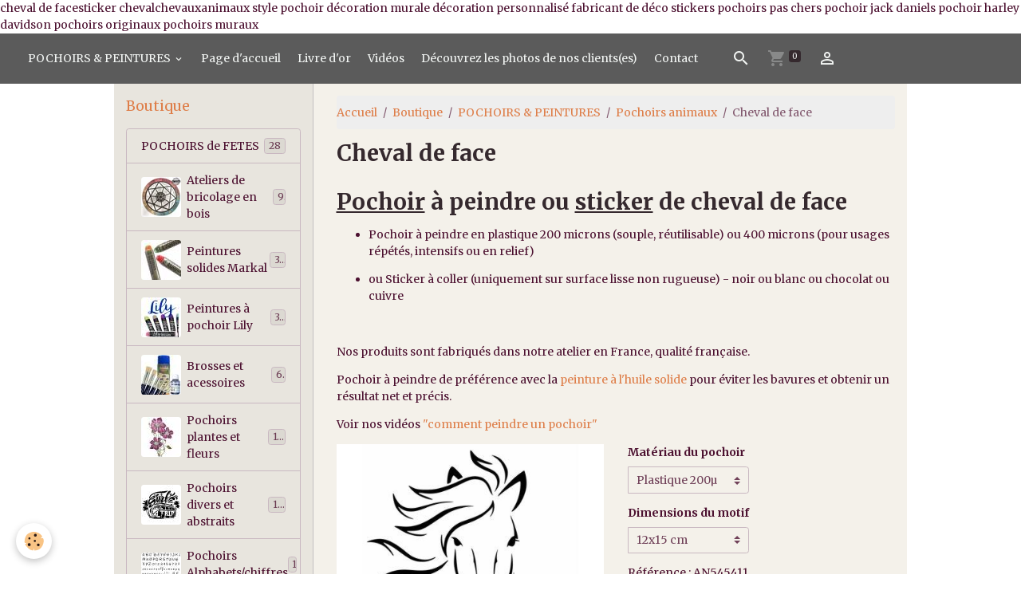

--- FILE ---
content_type: text/html; charset=UTF-8
request_url: https://www.monartisane.fr/boutique/grands-modeles/pochoirs-animaux/cheval-de-face.html
body_size: 164447
content:

<!DOCTYPE html>
<html lang="fr">
    <head>
        <title>pochoir à peindre ou sticker cheval de face</title>
        <meta name="theme-color" content="#5B5B5B">
        <meta name="msapplication-navbutton-color" content="#5B5B5B">
        <!-- METATAGS -->
        <!-- rebirth / furniture -->
<!--[if IE]>
<meta http-equiv="X-UA-Compatible" content="IE=edge">
<![endif]-->
<meta charset="utf-8">
<meta name="viewport" content="width=device-width, initial-scale=1, shrink-to-fit=no">
    <meta property="og:title" content="pochoir à peindre ou sticker cheval de face">
    <meta property="og:url" content="https://www.monartisane.fr/boutique/grands-modeles/pochoirs-animaux/cheval-de-face.html">
    <meta property="og:type" content="website">
    <meta name="description" content="Pochoir à peindre ou sticker de cheval de face
- pochoir réutilisable 
 -ou Sticker à coller noir ou blanc ou chocolat ou cuivre">
    <meta property="og:description" content="Pochoir à peindre ou sticker de cheval de face
- pochoir réutilisable 
 -ou Sticker à coller noir ou blanc ou chocolat ou cuivre">
    <meta name="keywords" content="pochoir cheval de face, sticker cheval de face, peindre un pochoir cheval, sticker cheval cuivre, sticker cheval chocolat">
    <link rel="image_src" href="https://www.monartisane.fr/medias/images/an54541-cheval-de-face-pochoir-et-sticker-chocolat.jpg">
    <meta property="og:image" content="https://www.monartisane.fr/medias/images/an54541-cheval-de-face-pochoir-et-sticker-chocolat.jpg">
    cheval de facesticker chevalchevauxanimaux
    <link href="//www.monartisane.fr/fr/themes/designlines/6023ba767260b88f5cb7c251.css?v=159e6353bfd4093d8398c6457c015569" rel="stylesheet">
    <link rel="canonical" href="https://www.monartisane.fr/boutique/grands-modeles/pochoirs-animaux/cheval-de-face.html">
<meta name="generator" content="e-monsite (e-monsite.com)">

    <link rel="icon" href="https://www.monartisane.fr/medias/site/favicon/tampon-cachet-mon-artisane-couleur-pp.jpg">

<link href="https://fonts.googleapis.com/css?family=Roboto:300,400,700%7CLato:300,400,700%7CMontserrat:300,400,700%7CRoboto%20Condensed:300,400,700%7CRaleway:300,400,700&amp;display=swap" rel="stylesheet">

    
    <link rel="preconnect" href="https://fonts.googleapis.com">
    <link rel="preconnect" href="https://fonts.gstatic.com" crossorigin="anonymous">
    <link href="https://fonts.googleapis.com/css?family=Merriweather:300,300italic,400,400italic,700,700italic&display=swap" rel="stylesheet">

<link href="//www.monartisane.fr/themes/combined.css?v=6_1642769533_80" rel="stylesheet">


<link rel="preload" href="//www.monartisane.fr/medias/static/themes/bootstrap_v4/js/jquery-3.6.3.min.js?v=26012023" as="script">
<script src="//www.monartisane.fr/medias/static/themes/bootstrap_v4/js/jquery-3.6.3.min.js?v=26012023"></script>
<link rel="preload" href="//www.monartisane.fr/medias/static/themes/bootstrap_v4/js/popper.min.js?v=31012023" as="script">
<script src="//www.monartisane.fr/medias/static/themes/bootstrap_v4/js/popper.min.js?v=31012023"></script>
<link rel="preload" href="//www.monartisane.fr/medias/static/themes/bootstrap_v4/js/bootstrap.min.js?v=31012023" as="script">
<script src="//www.monartisane.fr/medias/static/themes/bootstrap_v4/js/bootstrap.min.js?v=31012023"></script>
<script src="//www.monartisane.fr/themes/combined.js?v=6_1642769533_80&lang=fr"></script>
<script type="application/ld+json">
    {
        "@context" : "https://schema.org/",
        "@type" : "WebSite",
        "name" : "Décoration - Pochoirs - Design",
        "url" : "https://www.monartisane.fr/"
    }
</script>

style pochoir
décoration murale
décoration personnalisé
fabricant de déco
stickers
pochoirs pas chers
pochoir jack daniels
pochoir harley davidson
pochoirs originaux
pochoirs muraux


        <!-- //METATAGS -->
            <script src="//www.monartisane.fr/medias/static/js/rgpd-cookies/jquery.rgpd-cookies.js?v=2097"></script>
    <script>
                                    $(document).ready(function() {
            $.RGPDCookies({
                theme: 'bootstrap_v4',
                site: 'www.monartisane.fr',
                privacy_policy_link: '/about/privacypolicy/',
                cookies: [{"id":null,"favicon_url":"https:\/\/ssl.gstatic.com\/analytics\/20210414-01\/app\/static\/analytics_standard_icon.png","enabled":true,"model":"google_analytics","title":"Google Analytics","short_description":"Permet d'analyser les statistiques de consultation de notre site","long_description":"Indispensable pour piloter notre site internet, il permet de mesurer des indicateurs comme l\u2019affluence, les produits les plus consult\u00e9s, ou encore la r\u00e9partition g\u00e9ographique des visiteurs.","privacy_policy_url":"https:\/\/support.google.com\/analytics\/answer\/6004245?hl=fr","slug":"google-analytics"},{"id":null,"favicon_url":"","enabled":true,"model":"addthis","title":"AddThis","short_description":"Partage social","long_description":"Nous utilisons cet outil afin de vous proposer des liens de partage vers des plateformes tiers comme Twitter, Facebook, etc.","privacy_policy_url":"https:\/\/www.oracle.com\/legal\/privacy\/addthis-privacy-policy.html","slug":"addthis"}],
                modal_title: 'Gestion\u0020des\u0020cookies',
                modal_description: 'd\u00E9pose\u0020des\u0020cookies\u0020pour\u0020am\u00E9liorer\u0020votre\u0020exp\u00E9rience\u0020de\u0020navigation,\nmesurer\u0020l\u0027audience\u0020du\u0020site\u0020internet,\u0020afficher\u0020des\u0020publicit\u00E9s\u0020personnalis\u00E9es,\nr\u00E9aliser\u0020des\u0020campagnes\u0020cibl\u00E9es\u0020et\u0020personnaliser\u0020l\u0027interface\u0020du\u0020site.',
                privacy_policy_label: 'Consulter\u0020la\u0020politique\u0020de\u0020confidentialit\u00E9',
                check_all_label: 'Tout\u0020cocher',
                refuse_button: 'Refuser',
                settings_button: 'Param\u00E9trer',
                accept_button: 'Accepter',
                callback: function() {
                    // website google analytics case (with gtag), consent "on the fly"
                    if ('gtag' in window && typeof window.gtag === 'function') {
                        if (window.jsCookie.get('rgpd-cookie-google-analytics') === undefined
                            || window.jsCookie.get('rgpd-cookie-google-analytics') === '0') {
                            gtag('consent', 'update', {
                                'ad_storage': 'denied',
                                'analytics_storage': 'denied'
                            });
                        } else {
                            gtag('consent', 'update', {
                                'ad_storage': 'granted',
                                'analytics_storage': 'granted'
                            });
                        }
                    }
                }
            });
        });
    </script>
        <script async src="https://www.googletagmanager.com/gtag/js?id=G-4VN4372P6E"></script>
<script>
    window.dataLayer = window.dataLayer || [];
    function gtag(){dataLayer.push(arguments);}
    
    gtag('consent', 'default', {
        'ad_storage': 'denied',
        'analytics_storage': 'denied'
    });
    
    gtag('js', new Date());
    gtag('config', 'G-4VN4372P6E');
</script>

                        <script src="//www.monartisane.fr/medias/static/themes/ems_framework/js/masonry.pkgd.min.js"></script>
        <script src="//www.monartisane.fr/medias/static/themes/ems_framework/js/imagesloaded.pkgd.min.js"></script>
                            </head>
    <body id="boutique_run_grands-modeles_pochoirs-animaux_cheval-de-face" data-template="default">
        

                <!-- BRAND TOP -->
        
        <!-- NAVBAR -->
                                                                <nav class="navbar navbar-expand-lg " id="navbar" data-animation="sliding">
                                                                    <a aria-label="brand" class="navbar-brand d-inline-flex align-items-center" href="https://www.monartisane.fr/">
                                                    <img src="https://www.monartisane.fr/medias/site/logos/tampon-cachet-mon-artisane-couleur-pp.png" alt="Décoration - Pochoirs - Design" class="img-fluid brand-logo mr-2 d-none">
                                                                        <span class="brand-titles d-lg-flex flex-column align-items-start">
                            <span class="brand-title d-none">Décoration - Pochoirs - Design</span>
                                                    </span>
                                            </a>
                                                    <button id="buttonBurgerMenu" title="BurgerMenu" class="navbar-toggler collapsed" type="button" data-toggle="collapse" data-target="#menu">
                    <span></span>
                    <span></span>
                    <span></span>
                    <span></span>
                </button>
                <div class="collapse navbar-collapse " id="menu">
                                                                                                                <ul class="navbar-nav navbar-menu nav-all nav-all-left">
                                                                                                                                                                                                                                                                            <li class="nav-item dropdown" data-index="1">
                            <a class="nav-link dropdown-toggle" href="https://www.monartisane.fr/boutique/grands-modeles/">
                                                                POCHOIRS & PEINTURES
                            </a>
                                                                                        <div class="collapse dropdown-menu">
                                    <ul class="list-unstyled">
                                                                                                                                                                                                                                                                    <li>
                                                <a class="dropdown-item" href="https://www.monartisane.fr/boutique/grands-modeles/noel/">
                                                    POCHOIRS de FETES
                                                </a>
                                                                                                                                            </li>
                                                                                                                                                                                                                                                                    <li>
                                                <a class="dropdown-item" href="https://www.monartisane.fr/boutique/grands-modeles/decoupes-en-bois-a-assembler/">
                                                    Ateliers de bricolage en bois
                                                </a>
                                                                                                                                            </li>
                                                                                                                                                                                                                                                                    <li>
                                                <a class="dropdown-item" href="https://www.monartisane.fr/boutique/grands-modeles/peintures-solides-markal-et-shiva/">
                                                    Peintures solides Markal
                                                </a>
                                                                                                                                            </li>
                                                                                                                                                                                                                                                                    <li>
                                                <a class="dropdown-item" href="https://www.monartisane.fr/boutique/grands-modeles/nouveau-peintures-lily/">
                                                    Peintures à pochoir Lily
                                                </a>
                                                                                                                                            </li>
                                                                                                                                                                                                                                                                    <li>
                                                <a class="dropdown-item" href="https://www.monartisane.fr/boutique/grands-modeles/brosses-a-pochoir/">
                                                    Brosses et acessoires
                                                </a>
                                                                                                                                            </li>
                                                                                                                                                                                                                                                                                                                                                                                                                <li class="dropdown">
                                                <a class="dropdown-item dropdown-toggle" href="https://www.monartisane.fr/boutique/grands-modeles/pochoirs-plantes-et-fleurs/">
                                                    Pochoirs plantes et fleurs
                                                </a>
                                                                                                                                                    <div class="collapse dropdown-menu dropdown-submenu">
                                                        <ul class="list-unstyled">
                                                                                                                            <li>
                                                                    <a class="dropdown-item" href="https://www.monartisane.fr/boutique/grands-modeles/pochoirs-plantes-et-fleurs/pochoirs-de-fleurs-et-bouquets/">Pochoirs de fleurs et bouquets</a>
                                                                </li>
                                                                                                                            <li>
                                                                    <a class="dropdown-item" href="https://www.monartisane.fr/boutique/grands-modeles/pochoirs-plantes-et-fleurs/pochoirs-arbres-et-plantes-en-pot/">Pochoirs arbres et plantes en pot</a>
                                                                </li>
                                                                                                                            <li>
                                                                    <a class="dropdown-item" href="https://www.monartisane.fr/boutique/grands-modeles/pochoirs-plantes-et-fleurs/kits-de-pochoirs-promo/">Kits de pochoirs PROMO</a>
                                                                </li>
                                                                                                                        <li class="dropdown-menu-root">
                                                                <a class="dropdown-item" href="https://www.monartisane.fr/boutique/grands-modeles/pochoirs-plantes-et-fleurs/">Pochoirs plantes et fleurs</a>
                                                            </li>
                                                        </ul>
                                                    </div>
                                                                                            </li>
                                                                                                                                                                                                                                                                    <li>
                                                <a class="dropdown-item" href="https://www.monartisane.fr/boutique/grands-modeles/pochoirs-divers-et-abstraits/">
                                                    Pochoirs divers et abstraits
                                                </a>
                                                                                                                                            </li>
                                                                                                                                                                                                                                                                    <li>
                                                <a class="dropdown-item" href="https://www.monartisane.fr/boutique/grands-modeles/pochoirs-alphabets-chiffres/">
                                                    Pochoirs Alphabets/chiffres
                                                </a>
                                                                                                                                            </li>
                                                                                                                                                                                                                                                                    <li>
                                                <a class="dropdown-item" href="https://www.monartisane.fr/boutique/grands-modeles/pochoirs-enfants/">
                                                    Pochoirs enfants
                                                </a>
                                                                                                                                            </li>
                                                                                                                                                                                                                                                                    <li>
                                                <a class="dropdown-item" href="https://www.monartisane.fr/boutique/grands-modeles/pochoirs-animaux/">
                                                    Pochoirs animaux
                                                </a>
                                                                                                                                            </li>
                                                                                                                                                                                                                                                                    <li>
                                                <a class="dropdown-item" href="https://www.monartisane.fr/boutique/grands-modeles/pochoirs-geants-muraux/">
                                                    Pochoirs géants muraux
                                                </a>
                                                                                                                                            </li>
                                                                                                                                                                                                                                                                    <li>
                                                <a class="dropdown-item" href="https://www.monartisane.fr/boutique/grands-modeles/vintage/">
                                                    Vintage
                                                </a>
                                                                                                                                            </li>
                                                                                                                                                                                                                                                                    <li>
                                                <a class="dropdown-item" href="https://www.monartisane.fr/boutique/grands-modeles/pochoirs-marins/">
                                                    Pochoirs marins
                                                </a>
                                                                                                                                            </li>
                                                                                                                                                                                                                                                                    <li>
                                                <a class="dropdown-item" href="https://www.monartisane.fr/boutique/grands-modeles/pochoirs-de-frises/">
                                                    Pochoirs de frises
                                                </a>
                                                                                                                                            </li>
                                                                                                                                                                                                                                                                    <li>
                                                <a class="dropdown-item" href="https://www.monartisane.fr/boutique/grands-modeles/pochoirs-de-provence/">
                                                    Pochoirs de Provence
                                                </a>
                                                                                                                                            </li>
                                                                                                                                                                                                                                                                    <li>
                                                <a class="dropdown-item" href="https://www.monartisane.fr/boutique/grands-modeles/pochoirs-classiques-et-baroques/">
                                                    Pochoirs classiques et baroques
                                                </a>
                                                                                                                                            </li>
                                                                                                                                                                                                                                                                    <li>
                                                <a class="dropdown-item" href="https://www.monartisane.fr/boutique/grands-modeles/pochoirs-de-style-africain/">
                                                    Pochoirs de style africain
                                                </a>
                                                                                                                                            </li>
                                                                                                                                                                                                                                                                    <li>
                                                <a class="dropdown-item" href="https://www.monartisane.fr/boutique/grands-modeles/pochoirs-de-style-asiatique-chinois/">
                                                    Pochoirs de style asiatique/chinois
                                                </a>
                                                                                                                                            </li>
                                                                                                                                                                                                                                                                    <li>
                                                <a class="dropdown-item" href="https://www.monartisane.fr/boutique/grands-modeles/pochoirs-fruits-legumes-cuisine/">
                                                    Pochoirs Fruits Légumes / Cuisine
                                                </a>
                                                                                                                                            </li>
                                                                                                                                                                                                                                                                    <li>
                                                <a class="dropdown-item" href="https://www.monartisane.fr/boutique/grands-modeles/pochoirs-de-personnages-stars/">
                                                    Pochoirs de personnages / stars
                                                </a>
                                                                                                                                            </li>
                                                                                                                                                                                                                                                                    <li>
                                                <a class="dropdown-item" href="https://www.monartisane.fr/boutique/grands-modeles/pochoirs-orientaux-egyptiens/">
                                                    Pochoirs orientaux / egyptiens
                                                </a>
                                                                                                                                            </li>
                                                                                                                                                                                                                                                                    <li>
                                                <a class="dropdown-item" href="https://www.monartisane.fr/boutique/grands-modeles/pochoirs-scrapbooking/">
                                                    Pochoirs scrapbooking
                                                </a>
                                                                                                                                            </li>
                                                                                                                                                                                                                                                                    <li>
                                                <a class="dropdown-item" href="https://www.monartisane.fr/boutique/grands-modeles/pochoirs-3d-multicouches/">
                                                    Pochoirs 3D multicouches
                                                </a>
                                                                                                                                            </li>
                                                                                                                                                                                                                                                                    <li>
                                                <a class="dropdown-item" href="https://www.monartisane.fr/boutique/grands-modeles/pochoirs-de-lettrage/">
                                                    Pochoirs de lettrages
                                                </a>
                                                                                                                                            </li>
                                                                                                                                                                                                                                                                    <li>
                                                <a class="dropdown-item" href="https://www.monartisane.fr/boutique/grands-modeles/bonnes-affaires/">
                                                    Bonnes affaires
                                                </a>
                                                                                                                                            </li>
                                                                                                                                                                                                                                                                    <li>
                                                <a class="dropdown-item" href="https://www.monartisane.fr/boutique/grands-modeles/fins-de-serie/">
                                                    Fins de série
                                                </a>
                                                                                                                                            </li>
                                                                                                                                                                                                                                                                    <li>
                                                <a class="dropdown-item" href="https://www.monartisane.fr/boutique/grands-modeles/meilleures-ventes/">
                                                    Meilleures ventes
                                                </a>
                                                                                                                                            </li>
                                                                                <li class="dropdown-menu-root">
                                            <a class="dropdown-item" href="https://www.monartisane.fr/boutique/grands-modeles/">POCHOIRS & PEINTURES</a>
                                        </li>
                                    </ul>
                                </div>
                                                    </li>
                                                                                                                                                                                            <li class="nav-item" data-index="2">
                            <a class="nav-link" href="https://www.monartisane.fr/">
                                                                Page d'accueil
                            </a>
                                                                                </li>
                                                                                                                                                                                            <li class="nav-item" data-index="3">
                            <a class="nav-link" href="https://www.monartisane.fr/livre-d-or">
                                                                Livre d'or
                            </a>
                                                                                </li>
                                                                                                                                                                                            <li class="nav-item" data-index="4">
                            <a class="nav-link" href="https://www.monartisane.fr/videos/">
                                                                Vidéos
                            </a>
                                                                                </li>
                                                                                                                                                                                            <li class="nav-item" data-index="5">
                            <a class="nav-link" href="https://www.monartisane.fr/album-photos/">
                                                                Découvrez les photos de nos clients(es)
                            </a>
                                                                                </li>
                                                                                                                                                                                            <li class="nav-item" data-index="6">
                            <a class="nav-link" href="https://www.monartisane.fr/contact">
                                                                Contact
                            </a>
                                                                                </li>
                                    </ul>
            
                                    
                    
                                        <ul class="navbar-nav navbar-widgets ml-lg-4">
                                                <li class="nav-item d-none d-lg-block">
                            <a href="javascript:void(0)" class="nav-link search-toggler"><i class="material-icons md-search"></i></a>
                        </li>
                                                                        <li class="nav-item">
                            <a href="https://www.monartisane.fr/boutique/do/cart/" class="nav-link">
                                <i class="material-icons md-shopping_cart"></i>
                                <span class="d-lg-none">Panier</span>
                                <span class="badge badge-primary" data-role="cart-count"></span>
                            </a>
                        </li>
                        <li class="nav-item">
                            <a href="https://www.monartisane.fr/boutique/do/account/" class="nav-link">
                                <i class="material-icons md-perm_identity"></i>
                                <span class="d-lg-none">Votre compte</span>
                            </a>
                        </li>
                                            </ul>
                                        
                    
                                        <form method="get" action="https://www.monartisane.fr/search/site/" id="navbar-search" class="fade">
                        <input class="form-control form-control-lg" type="text" name="q" value="" placeholder="Votre recherche" pattern=".{3,}" required>
                        <button type="submit" class="btn btn-link btn-lg"><i class="material-icons md-search"></i></button>
                        <button type="button" class="btn btn-link btn-lg search-toggler d-none d-lg-inline-block"><i class="material-icons md-clear"></i></button>
                    </form>
                                    </div>
                    </nav>

        <!-- HEADER -->
                <!-- //HEADER -->

        <!-- WRAPPER -->
                                                                                                            <div id="wrapper" class="container radius-bottom">

                        <div class="row">
                            <main id="main" class="col-lg-9 order-lg-2">

                                                                            <ol class="breadcrumb">
                                    <li class="breadcrumb-item"><a href="https://www.monartisane.fr">Accueil</a></li>
                                                <li class="breadcrumb-item"><a href="https://www.monartisane.fr/boutique/">Boutique</a></li>
                                                <li class="breadcrumb-item"><a href="https://www.monartisane.fr/boutique/grands-modeles/">POCHOIRS & PEINTURES</a></li>
                                                <li class="breadcrumb-item"><a href="https://www.monartisane.fr/boutique/grands-modeles/pochoirs-animaux/">Pochoirs animaux</a></li>
                                                <li class="breadcrumb-item active">Cheval de face</li>
                        </ol>

    <script type="application/ld+json">
        {
            "@context": "https://schema.org",
            "@type": "BreadcrumbList",
            "itemListElement": [
                                {
                    "@type": "ListItem",
                    "position": 1,
                    "name": "Accueil",
                    "item": "https://www.monartisane.fr"
                  },                                {
                    "@type": "ListItem",
                    "position": 2,
                    "name": "Boutique",
                    "item": "https://www.monartisane.fr/boutique/"
                  },                                {
                    "@type": "ListItem",
                    "position": 3,
                    "name": "POCHOIRS &amp; PEINTURES",
                    "item": "https://www.monartisane.fr/boutique/grands-modeles/"
                  },                                {
                    "@type": "ListItem",
                    "position": 4,
                    "name": "Pochoirs animaux",
                    "item": "https://www.monartisane.fr/boutique/grands-modeles/pochoirs-animaux/"
                  },                                {
                    "@type": "ListItem",
                    "position": 5,
                    "name": "Cheval de face",
                    "item": "https://www.monartisane.fr/boutique/grands-modeles/pochoirs-animaux/cheval-de-face.html"
                  }                          ]
        }
    </script>
                                            
                                        
                                        
                                                                                                        
<div class="view view-eco" id="view-item" data-category="pochoirs-animaux" data-mcp-item-id="60a35b466c0c020cb26811be">
    <div class="container">
        <div class="row">
            <div class="col-12">
                <h1 class="view-title">
                    Cheval de face                 </h1>

                
                <div class="shortdescription">
                                                                        <p class="lead description">
                                <h1><u><strong>Pochoir</strong></u> &agrave; peindre ou <strong><u>sticker</u></strong> de cheval de face</h1>

<ul>
	<li>
	<p>Pochoir &agrave; peindre en&nbsp;plastique&nbsp;200 microns (souple,&nbsp;r&eacute;utilisable) ou&nbsp;400 microns (pour usages r&eacute;p&eacute;t&eacute;s,&nbsp;intensifs&nbsp;ou en relief)</p>
	</li>
	<li>ou Sticker &agrave; coller (uniquement sur surface lisse non rugueuse) - noir ou blanc ou chocolat ou cuivre</li>
</ul>

<p>&nbsp;</p>

<p>Nos produits sont fabriqu&eacute;s dans notre&nbsp;atelier&nbsp;en France, qualit&eacute; fran&ccedil;aise.</p>

<p>Pochoir &agrave;&nbsp;peindre de pr&eacute;f&eacute;rence avec la&nbsp;<a href="http://stylepochoir.e-monsite.com/boutique/peinture-a-pochoir/peinture-solides-markal/">peinture &agrave; l&#39;huile solide</a>&nbsp;pour &eacute;viter les bavures et obtenir un r&eacute;sultat net et pr&eacute;cis.</p>

<p>Voir nos vid&eacute;os&nbsp;<a href="http://mon-artisane.e-monsite.com/videos/">&quot;comment peindre un pochoir&quot;</a></p>
                            </p>
                                                            </div>

                            </div>

                            <div class="col-12 col-md-6">
                    <div id="eco-carousel" class="carousel slide" data-height="auto" data-interval="false" data-role="product-carousel">
                                                <div class="carousel-inner">
                                                            <div class="carousel-item active"  >
                                    <a href="https://www.monartisane.fr/medias/images/an54541-cheval-de-face-pochoir-et-sticker-mon-artisane.jpg?v=1" data-toggle="lightbox" data-gallery="product-pictures" data-type="image">
                                        <img src="https://www.monartisane.fr/medias/images/an54541-cheval-de-face-pochoir-et-sticker-mon-artisane.jpg?v=1" alt="An54541 cheval de face pochoir et sticker mon artisane" class="carousel-img img-fluid">
                                    </a>
                                </div>
                                                            <div class="carousel-item"  >
                                    <a href="https://www.monartisane.fr/medias/images/an54541-cheval-de-face-pochoir-et-sticker-chocolat.jpg?v=1" data-toggle="lightbox" data-gallery="product-pictures" data-type="image">
                                        <img src="https://www.monartisane.fr/medias/images/an54541-cheval-de-face-pochoir-et-sticker-chocolat.jpg?v=1" alt="An54541 cheval de face pochoir et sticker chocolat" class="carousel-img img-fluid">
                                    </a>
                                </div>
                                                            <div class="carousel-item"  >
                                    <a href="https://www.monartisane.fr/medias/images/an54541-cheval-de-face-pochoir-et-sticker-blanc-mon-artisane.jpg?v=1" data-toggle="lightbox" data-gallery="product-pictures" data-type="image">
                                        <img src="https://www.monartisane.fr/medias/images/an54541-cheval-de-face-pochoir-et-sticker-blanc-mon-artisane.jpg?v=1" alt="An54541 cheval de face pochoir et sticker blanc mon artisane" class="carousel-img img-fluid">
                                    </a>
                                </div>
                                                            <div class="carousel-item"  >
                                    <a href="https://www.monartisane.fr/medias/images/an54541-cheval-de-face-pochoir-et-sticker-cuivre.jpg?v=1" data-toggle="lightbox" data-gallery="product-pictures" data-type="image">
                                        <img src="https://www.monartisane.fr/medias/images/an54541-cheval-de-face-pochoir-et-sticker-cuivre.jpg?v=1" alt="An54541 cheval de face pochoir et sticker cuivre" class="carousel-img img-fluid">
                                    </a>
                                </div>
                                                        <span id="carousel-zoom"><i class="material-icons md-zoom_in md-lg"></i></span>
                        </div>
                    </div>
                                                                                            <div class="carousel slide carousel-thumbs" id="eco-carousel-thumbs" data-interval="false" data-role="product-carousel-thumbs">
                            <div class="carousel-inner">
                                                                                                        <div class="carousel-item active" data-slide-number="0">
                                        <div class="row">
                                                                                            <div class="thumb col-2 selected" data-slide-to="0">
                                                    <img src="https://www.monartisane.fr/medias/images/an54541-cheval-de-face-pochoir-et-sticker-mon-artisane.jpg?fx=c_200_200&v=1" alt="An54541 cheval de face pochoir et sticker mon artisane" class="img-fluid">
                                                </div>
                                                                                                                                            <div class="thumb col-2" data-slide-to="1">
                                                    <img src="https://www.monartisane.fr/medias/images/an54541-cheval-de-face-pochoir-et-sticker-chocolat.jpg?fx=c_200_200&v=1" alt="An54541 cheval de face pochoir et sticker chocolat" class="img-fluid">
                                                </div>
                                                                                                                                            <div class="thumb col-2" data-slide-to="2">
                                                    <img src="https://www.monartisane.fr/medias/images/an54541-cheval-de-face-pochoir-et-sticker-blanc-mon-artisane.jpg?fx=c_200_200&v=1" alt="An54541 cheval de face pochoir et sticker blanc mon artisane" class="img-fluid">
                                                </div>
                                                                                                                                            <div class="thumb col-2" data-slide-to="3">
                                                    <img src="https://www.monartisane.fr/medias/images/an54541-cheval-de-face-pochoir-et-sticker-cuivre.jpg?fx=c_200_200&v=1" alt="An54541 cheval de face pochoir et sticker cuivre" class="img-fluid">
                                                </div>
                                                                                                                                    </div>
                                    </div>
                                                            </div>
                                                    </div>
                                    </div>
                        <div class="col-12 col-md-6">
                
    
<div id="site-module" class="site-module" data-mcp-site-module-id="5638aabbe3d24edaa829e33d" data-mcp-site-id="5638a8b7afde4edaa829cbf3" data-mcp-category-id="item"></div>

                                                                    <div id="product-variations">
        <form id="attribute-form" action="https://www.monartisane.fr/boutique/do/ajaxvariation/">
            <div class="form-group">
                <input type="hidden" name="product_id" value="60a35b466c0c020cb26811be" />

                                                            <div class="input-group col-md-6 mb-3 pl-0">
                            <label for="attribute-select-646b93ed02e317152a601f64" class="label-select-attribute">Matériau du pochoir</label>
                            <select name="attribute-select-646b93ed02e317152a601f64" id="attribute-select-646b93ed02e317152a601f64" class="custom-select" data-role="attribute-select">
                                                                    <option data-attributevalue="Plastique 200µ"  value="646b940d64090938b9ebc60c"  selected="selected" >Plastique 200µ</option>
                                                                    <option data-attributevalue="Plastique 400µ"  value="646b941167312942932115df" >Plastique 400µ</option>
                                                                    <option data-attributevalue="sticker noir"  value="6491b5b998de2f82ec2191db" >sticker noir</option>
                                                                    <option data-attributevalue="sticker chocolat"  value="6491b5c483f6c4d9fcc960ca" >sticker chocolat</option>
                                                                    <option data-attributevalue="sticker couleur cuivre"  value="6491b5cba7f387da5c238163" >sticker couleur cuivre</option>
                                                            </select>
                        </div>
                                                                                <div class="input-group col-md-6 mb-3 pl-0">
                            <label for="attribute-select-62038a523297c043cdfecdc0" class="label-select-attribute">Dimensions du motif</label>
                            <select name="attribute-select-62038a523297c043cdfecdc0" id="attribute-select-62038a523297c043cdfecdc0" class="custom-select" data-role="attribute-select">
                                                                    <option data-attributevalue="20x25 cm"  value="630780c200e0414669d54118" >20x25 cm</option>
                                                                    <option data-attributevalue="55x70 cm"  value="630780dbb7c251e6e9e57704" >55x70 cm</option>
                                                                    <option data-attributevalue="35x45 cm"  value="646f3b4741f3a68115580a44" >35x45 cm</option>
                                                                    <option data-attributevalue="12x15 cm"  value="6491b5db49db876d19c06e08"  selected="selected" >12x15 cm</option>
                                                            </select>
                        </div>
                                                </div>
        </form>
        <div class="basket" data-variation="6491b5a8273a18c594fa3e67" data-role="basket">
                            <p class="reference">Référence : AN545411</p>
            
            
                            <p class="availability"><span class="availibity-label">Disponibilité :</span> <i class="material-icons md-lens md-sm text-success"></i> Expédition sous 2 jours ouvrés</p>
            
                                        
            
            
            
            
                            <div class="add-to-basket">
                    <div class="price">
                                                
                        
                                                    <p>
                                                                <span class="final-price price-ttc d-inline-block">7,90€&nbsp;TTC</span>
                            </p>
                        
                                            </div>
                                                                    <div class="input-group numeric-stepper" data-max="Infinity" data-role="eco-numeric-stepper">
                            <div class="input-group-prepend">
                                <button type="button" class="btn btn-secondary" disabled data-stepper="down">
                                    <i class="material-icons md-remove"></i>
                                </button>
                            </div>
                            <input data-role="product-qty" id="qty_6491b5a8273a18c594fa3e67" type="text" value="1" class="form-control">
                            <div class="input-group-append">
                                <button type="button" class="btn btn-secondary" data-stepper="up">
                                    <i class="material-icons md-add"></i>
                                </button>
                            </div>
                        </div>
                                                    <button id="add-to-cart-desktop" type="button" class="btn btn-primary" onclick="modules.ecom.addToCart('https://www.monartisane.fr/boutique', '60a35b466c0c020cb26811be', '', $('#qty_6491b5a8273a18c594fa3e67').val(), 1, '6491b5a8273a18c594fa3e67');">Ajouter au panier</button>
                                                                                        </div>
                                                    </div>
    </div>

                                    
                
                
                
                            </div>
        </div>
    </div>

            
<div id="rows-60a35b468cc8020cb268cfc5" class="rows" data-total-pages="1" data-current-page="1">
                            
                        
                                                                                        
                                                                
                
                        
                
                
                                    
                
                                
        
                                    <div id="row-60a35b468cc8020cb268cfc5-1" data-mcp-line-id="686666cb1d99ee4f724e1256"  class="row-container pos-1  page_1 container">
                    <div class="row-content">
                                                                                <div class="row" data-role="line">
                                    
                                                                                
                                                                                                                                                                                                            
                                                                                                                                                                
                                                                                
                                                                                
                                                                                                                        
                                                                                
                                                                                                                                                                                                                                                                        
                                                                                        <div data-role="cell" data-mcp-cell-id="686666cb21ad6c38df14b31c" data-size="lg" id="cell-686666cb21ad6c38df14b31c" class="col empty-column">
                                               <div class="col-content col-no-widget">                                                        &nbsp;
                                                                                                    </div>
                                            </div>
                                                                                                                                                        </div>
                                            </div>
                                    </div>
                        </div>

    
            <div class="container mt-4 csProducts">
            <p class="h2">Suggestions</p>
            <ul class="card-deck eco-items" data-addon="eco">
                    <li class="eco-item card" data-stock="479" data-category="peintures-solides-markal-et-shiva">
        <div class="card-object">
                            <a href="https://www.monartisane.fr/boutique/grands-modeles/peintures-solides-markal-et-shiva/noir.html">
                                            <img loading="lazy" src="/medias/images/paintstick-markal-peinture-pochoir-noir.jpg?fx=r_249_250&v=1" width="249" height="250" alt="Paintstick markal peinture pochoir noir" class="img-fluid image-main">
                    
                                    </a>
            
                    </div>
        <div class="card-body text-center">
            <h2 class="media-heading">
                <a href="https://www.monartisane.fr/boutique/grands-modeles/peintures-solides-markal-et-shiva/noir.html">NOIR</a>
                            </h2>

            
            
                            <div class="media-description">
                    Peinture Paintstick Markal&nbsp;couleur Noire

Paintsticks Markal 27 ml = plus d&#39;un m&egrave;tre...
                </div>
            
                        <p class="media-subheading">
                                                                            <span class="final-price">5,59€&nbsp;TTC</span>
                                                </p>
            
                                                <a href="https://www.monartisane.fr/boutique/grands-modeles/peintures-solides-markal-et-shiva/noir.html" class="btn btn-secondary btn-block">Détails</a>
                    <input type="hidden" id="qty_607963e794b3020cb268db1b" data-role="qty" value="1">
                                    </div>
    </li>
    <li class="eco-item card" data-stock="92" data-category="peintures-solides-markal-et-shiva">
        <div class="card-object">
                            <a href="https://www.monartisane.fr/boutique/grands-modeles/peintures-solides-markal-et-shiva/blanc.html">
                                            <img loading="lazy" src="/medias/images/paintstick-markal-peinture-pochoir-blanc.jpg?fx=r_249_250&v=1" width="249" height="250" alt="Paintstick markal peinture pochoir blanc" class="img-fluid image-main">
                    
                                    </a>
            
                    </div>
        <div class="card-body text-center">
            <h2 class="media-heading">
                <a href="https://www.monartisane.fr/boutique/grands-modeles/peintures-solides-markal-et-shiva/blanc.html">BLANC</a>
                            </h2>

            
            
                            <div class="media-description">
                    Peinture Paintstick Markal&nbsp;coloris : Blanc

Paintsticks Markal 27 ml = plus d&#39;un m&egrave;tre...
                </div>
            
                        <p class="media-subheading">
                                                                            <span class="final-price">5,59€&nbsp;TTC</span>
                                                </p>
            
                                                <a href="https://www.monartisane.fr/boutique/grands-modeles/peintures-solides-markal-et-shiva/blanc.html" class="btn btn-secondary btn-block">Détails</a>
                    <input type="hidden" id="qty_607964830caf020cb2686546" data-role="qty" value="1">
                                    </div>
    </li>
    <li class="eco-item card" data-stock="494" data-category="peintures-solides-markal-et-shiva">
        <div class="card-object">
                            <a href="https://www.monartisane.fr/boutique/grands-modeles/peintures-solides-markal-et-shiva/sienne-brulee.html">
                                            <img loading="lazy" src="/medias/images/peinture-pochoir-markal-sienne-brulee.jpg?fx=r_249_250&v=1" width="249" height="250" alt="Peinture pochoir markal sienne brulee" class="img-fluid image-main">
                    
                                    </a>
            
                    </div>
        <div class="card-body text-center">
            <h2 class="media-heading">
                <a href="https://www.monartisane.fr/boutique/grands-modeles/peintures-solides-markal-et-shiva/sienne-brulee.html">Sienne brulée</a>
                            </h2>

            
            
                            <div class="media-description">
                    Sienne Brul&eacute;e (brun chaud)

                </div>
            
                        <p class="media-subheading">
                                                                            <span class="final-price">5,59€&nbsp;TTC</span>
                                                </p>
            
                                                <a href="https://www.monartisane.fr/boutique/grands-modeles/peintures-solides-markal-et-shiva/sienne-brulee.html" class="btn btn-secondary btn-block">Détails</a>
                    <input type="hidden" id="qty_568d0f0bf6ec4edaa829ba99" data-role="qty" value="1">
                                    </div>
    </li>
    <li class="eco-item card" data-stock="9" data-category="peintures-solides-markal-et-shiva">
        <div class="card-object">
                            <a href="https://www.monartisane.fr/boutique/grands-modeles/peintures-solides-markal-et-shiva/ombre-brulee.html">
                                            <img loading="lazy" src="/medias/images/peinture-speciale-pochoir-markal-ombre-brulee.jpg?fx=r_249_250&v=1" width="249" height="250" alt="Peinture speciale pochoir markal ombre brulee" class="img-fluid image-main">
                    
                                    </a>
            
                    </div>
        <div class="card-body text-center">
            <h2 class="media-heading">
                <a href="https://www.monartisane.fr/boutique/grands-modeles/peintures-solides-markal-et-shiva/ombre-brulee.html">Ombre brulée</a>
                            </h2>

            
            
                            <div class="media-description">
                    Ombre brul&eacute;e (brun fonc&eacute;)

                </div>
            
                        <p class="media-subheading">
                                                                            <span class="final-price">5,59€&nbsp;TTC</span>
                                                </p>
            
                                                <a href="https://www.monartisane.fr/boutique/grands-modeles/peintures-solides-markal-et-shiva/ombre-brulee.html" class="btn btn-secondary btn-block">Détails</a>
                    <input type="hidden" id="qty_568d0bbd7f394edaa829ae88" data-role="qty" value="1">
                                    </div>
    </li>
    <li class="eco-item card" data-stock="11" data-category="peintures-solides-markal-et-shiva">
        <div class="card-object">
                            <a href="https://www.monartisane.fr/boutique/grands-modeles/peintures-solides-markal-et-shiva/ombre-naturelle-1.html">
                                            <img loading="lazy" src="/medias/images/peinture-a-pochoir-markal-ombre-naturelle.jpg?fx=r_249_250&v=1" width="249" height="250" alt="Peinture a pochoir markal ombre naturelle" class="img-fluid image-main">
                    
                                    </a>
            
                    </div>
        <div class="card-body text-center">
            <h2 class="media-heading">
                <a href="https://www.monartisane.fr/boutique/grands-modeles/peintures-solides-markal-et-shiva/ombre-naturelle-1.html">Ombre naturelle</a>
                            </h2>

            
            
                            <div class="media-description">
                    Ombre naturelle (brun tr&egrave;s fonc&eacute; parfait pour les arbres en compl&eacute;ment de la couleur...
                </div>
            
                        <p class="media-subheading">
                                                                            <span class="final-price">5,59€&nbsp;TTC</span>
                                                </p>
            
                                                <a href="https://www.monartisane.fr/boutique/grands-modeles/peintures-solides-markal-et-shiva/ombre-naturelle-1.html" class="btn btn-secondary btn-block">Détails</a>
                    <input type="hidden" id="qty_5f856de055a15a6e3a140fe2" data-role="qty" value="1">
                                    </div>
    </li>
    <li class="eco-item card" data-stock="491" data-category="nouveau-peintures-lily">
        <div class="card-object">
                            <a href="https://www.monartisane.fr/boutique/grands-modeles/nouveau-peintures-lily/blanc-brillant.html">
                                            <img loading="lazy" src="/medias/images/lily-artemio-blanc-brillant.jpg?fx=r_249_250&v=1" width="249" height="250" alt="Lily artemio blanc brillant" class="img-fluid image-main">
                    
                                    </a>
            
                    </div>
        <div class="card-body text-center">
            <h2 class="media-heading">
                <a href="https://www.monartisane.fr/boutique/grands-modeles/nouveau-peintures-lily/blanc-brillant.html">Blanc brillant</a>
                            </h2>

            
            
                            <div class="media-description">
                    Peinture &agrave; l&#39;huile solide Lily d&#39;Artemio - B&acirc;ton de&nbsp; 10x1,7 cm - Se peint...
                </div>
            
                        <p class="media-subheading">
                                                                            <span class="final-price">4,45€&nbsp;TTC</span>
                                                </p>
            
                                                <a href="https://www.monartisane.fr/boutique/grands-modeles/nouveau-peintures-lily/blanc-brillant.html" class="btn btn-secondary btn-block">Détails</a>
                    <input type="hidden" id="qty_5da6f6a1108c56e461545f1c" data-role="qty" value="1">
                                    </div>
    </li>
    <li class="eco-item card" data-stock="487" data-category="nouveau-peintures-lily">
        <div class="card-object">
                            <a href="https://www.monartisane.fr/boutique/grands-modeles/nouveau-peintures-lily/ocre.html">
                                            <img loading="lazy" src="/medias/images/lily-artemio-ocre.jpg?fx=r_249_250&v=1" width="249" height="250" alt="Lily artemio ocre" class="img-fluid image-main">
                    
                                    </a>
            
                    </div>
        <div class="card-body text-center">
            <h2 class="media-heading">
                <a href="https://www.monartisane.fr/boutique/grands-modeles/nouveau-peintures-lily/ocre.html">Ocre</a>
                            </h2>

            
            
                            <div class="media-description">
                    Peinture &agrave; l&#39;huile solide Lily d&#39;Artemio - B&acirc;ton de&nbsp; 10x1,7 cm - Se peint...
                </div>
            
                        <p class="media-subheading">
                                                                            <span class="final-price">4,45€&nbsp;TTC</span>
                                                </p>
            
                                                <a href="https://www.monartisane.fr/boutique/grands-modeles/nouveau-peintures-lily/ocre.html" class="btn btn-secondary btn-block">Détails</a>
                    <input type="hidden" id="qty_5da73ebb6d0e56e46154271a" data-role="qty" value="1">
                                    </div>
    </li>
    <li class="eco-item card" data-stock="92" data-category="nouveau-peintures-lily">
        <div class="card-object">
                            <a href="https://www.monartisane.fr/boutique/grands-modeles/nouveau-peintures-lily/sienne.html">
                                            <img loading="lazy" src="/medias/images/lily-artemio-sienne-copie.jpg?fx=r_249_250&v=1" width="249" height="250" alt="Lily artemio sienne copie" class="img-fluid image-main">
                    
                                    </a>
            
                    </div>
        <div class="card-body text-center">
            <h2 class="media-heading">
                <a href="https://www.monartisane.fr/boutique/grands-modeles/nouveau-peintures-lily/sienne.html">Sienne</a>
                            </h2>

            
            
                            <div class="media-description">
                    Peinture &agrave; l&#39;huile solide Lily d&#39;Artemio - B&acirc;ton de&nbsp; 10x1,7 cm - Se peint...
                </div>
            
                        <p class="media-subheading">
                                                                            <span class="final-price">4,45€&nbsp;TTC</span>
                                                </p>
            
                                                <a href="https://www.monartisane.fr/boutique/grands-modeles/nouveau-peintures-lily/sienne.html" class="btn btn-secondary btn-block">Détails</a>
                    <input type="hidden" id="qty_5e9f9d6a83c45a6e3a7260a4" data-role="qty" value="1">
                                    </div>
    </li>
    <li class="eco-item card" data-stock="495" data-category="nouveau-peintures-lily">
        <div class="card-object">
                            <a href="https://www.monartisane.fr/boutique/grands-modeles/nouveau-peintures-lily/terracotta.html">
                                            <img loading="lazy" src="/medias/images/lily-artemio-terracotta-copie.jpg?fx=r_249_250&v=1" width="249" height="250" alt="Lily artemio terracotta copie" class="img-fluid image-main">
                    
                                    </a>
            
                    </div>
        <div class="card-body text-center">
            <h2 class="media-heading">
                <a href="https://www.monartisane.fr/boutique/grands-modeles/nouveau-peintures-lily/terracotta.html">Terracotta</a>
                            </h2>

            
            
                            <div class="media-description">
                    Peinture &agrave; l&#39;huile solide Lily d&#39;Artemio - B&acirc;ton de&nbsp; 10x1,7 cm - Se peint...
                </div>
            
                        <p class="media-subheading">
                                                                            <span class="final-price">4,45€&nbsp;TTC</span>
                                                </p>
            
                                                <a href="https://www.monartisane.fr/boutique/grands-modeles/nouveau-peintures-lily/terracotta.html" class="btn btn-secondary btn-block">Détails</a>
                    <input type="hidden" id="qty_5e9f9dbb52f95a6e3a72b10d" data-role="qty" value="1">
                                    </div>
    </li>
    <li class="eco-item card" data-stock="19" data-category="nouveau-peintures-lily">
        <div class="card-object">
                            <a href="https://www.monartisane.fr/boutique/grands-modeles/nouveau-peintures-lily/brun.html">
                                            <img loading="lazy" src="/medias/images/lily-artemio-brun-copie.jpg?fx=r_249_250&v=1" width="249" height="250" alt="Lily artemio brun copie" class="img-fluid image-main">
                    
                                    </a>
            
                    </div>
        <div class="card-body text-center">
            <h2 class="media-heading">
                <a href="https://www.monartisane.fr/boutique/grands-modeles/nouveau-peintures-lily/brun.html">Brun</a>
                            </h2>

            
            
                            <div class="media-description">
                    Peinture &agrave; l&#39;huile solide Lily d&#39;Artemio - B&acirc;ton de&nbsp; 10x1,7 cm - Se peint...
                </div>
            
                        <p class="media-subheading">
                                                                            <span class="final-price">4,45€&nbsp;TTC</span>
                                                </p>
            
                                                <a href="https://www.monartisane.fr/boutique/grands-modeles/nouveau-peintures-lily/brun.html" class="btn btn-secondary btn-block">Détails</a>
                    <input type="hidden" id="qty_5e9f9e0afd825a6e3a720a05" data-role="qty" value="1">
                                    </div>
    </li>
    <li class="eco-item card" data-stock="453" data-category="brosses-a-pochoir">
        <div class="card-object">
                            <a href="https://www.monartisane.fr/boutique/grands-modeles/brosses-a-pochoir/brosse-a-pochoir-taille-1.html">
                                            <img loading="lazy" src="/medias/images/brosse-pochoir-taille-1-lily.jpg?fx=r_249_250&v=1" width="249" height="250" alt="Brosse pochoir taille 1 lily" class="img-fluid image-main">
                    
                                    </a>
            
                    </div>
        <div class="card-body text-center">
            <h2 class="media-heading">
                <a href="https://www.monartisane.fr/boutique/grands-modeles/brosses-a-pochoir/brosse-a-pochoir-taille-1.html">Brosse à pochoir taille 1</a>
                            </h2>

            
            
                            <div class="media-description">
                    diam. 5mm

diam&egrave;tre env. 5mm
                </div>
            
                        <p class="media-subheading">
                                                                            <span class="final-price">2,89€&nbsp;TTC</span>
                                                </p>
            
                                                <a href="https://www.monartisane.fr/boutique/grands-modeles/brosses-a-pochoir/brosse-a-pochoir-taille-1.html" class="btn btn-secondary btn-block">Détails</a>
                    <input type="hidden" id="qty_568e26fd1cb44edaa8295824" data-role="qty" value="1">
                                    </div>
    </li>
    <li class="eco-item card" data-stock="491" data-category="brosses-a-pochoir">
        <div class="card-object">
                            <a href="https://www.monartisane.fr/boutique/grands-modeles/brosses-a-pochoir/brosse-a-pochoir-taille-2.html">
                                            <img loading="lazy" src="/medias/images/brosse-pochoir-taille-2-lily.jpg?fx=r_249_250&v=1" width="249" height="250" alt="Brosse pochoir taille 2 lily" class="img-fluid image-main">
                    
                                    </a>
            
                    </div>
        <div class="card-body text-center">
            <h2 class="media-heading">
                <a href="https://www.monartisane.fr/boutique/grands-modeles/brosses-a-pochoir/brosse-a-pochoir-taille-2.html">Brosse à pochoir taille 2</a>
                            </h2>

            
            
                            <div class="media-description">
                    diam. 8mm

Diam&egrave;tre environ 8mm
                </div>
            
                        <p class="media-subheading">
                                                                            <span class="final-price">3,19€&nbsp;TTC</span>
                                                </p>
            
                                                <a href="https://www.monartisane.fr/boutique/grands-modeles/brosses-a-pochoir/brosse-a-pochoir-taille-2.html" class="btn btn-secondary btn-block">Détails</a>
                    <input type="hidden" id="qty_568e282bf9524edaa829707c" data-role="qty" value="1">
                                    </div>
    </li>
    <li class="eco-item card" data-stock="494" data-category="brosses-a-pochoir">
        <div class="card-object">
                            <a href="https://www.monartisane.fr/boutique/grands-modeles/brosses-a-pochoir/brosse-a-pochoir-taille-4.html">
                                            <img loading="lazy" src="/medias/images/brosse-pochoir-taille-4-lily.jpg?fx=r_249_250&v=1" width="249" height="250" alt="Brosse pochoir taille 4 lily" class="img-fluid image-main">
                    
                                    </a>
            
                    </div>
        <div class="card-body text-center">
            <h2 class="media-heading">
                <a href="https://www.monartisane.fr/boutique/grands-modeles/brosses-a-pochoir/brosse-a-pochoir-taille-4.html">Brosse à pochoir taille 4</a>
                            </h2>

            
            
                            <div class="media-description">
                    diam. 12 mm

Diam&egrave;tre environ 12 mm
                </div>
            
                        <p class="media-subheading">
                                                                            <span class="final-price">4,29€&nbsp;TTC</span>
                                                </p>
            
                                                <a href="https://www.monartisane.fr/boutique/grands-modeles/brosses-a-pochoir/brosse-a-pochoir-taille-4.html" class="btn btn-secondary btn-block">Détails</a>
                    <input type="hidden" id="qty_568e29aa5ccc4edaa829df5a" data-role="qty" value="1">
                                    </div>
    </li>
    <li class="eco-item card" data-stock="421" data-category="colle-et-nettoyants">
        <div class="card-object">
                            <a href="https://www.monartisane.fr/boutique/colle-et-nettoyants/colle-repositionable.html">
                                            <img loading="lazy" src="/medias/images/colle-repositionnable-pochoirs.jpg?fx=r_249_250&v=1" width="249" height="250" alt="Colle repositionnable pochoirs" class="img-fluid image-main">
                    
                                    </a>
            
                    </div>
        <div class="card-body text-center">
            <h2 class="media-heading">
                <a href="https://www.monartisane.fr/boutique/colle-et-nettoyants/colle-repositionable.html">Colle repositionable</a>
                            </h2>

            
            
                            <div class="media-description">
                    Colle en a&eacute;rosol 400ml. Il suffit de pulv&eacute;riser un peu de colle au dos du pochoir -laisser...
                </div>
            
                        <p class="media-subheading">
                                                                            <span class="final-price">15,90€&nbsp;TTC</span>
                                                </p>
            
                                                <a href="https://www.monartisane.fr/boutique/colle-et-nettoyants/colle-repositionable.html" class="btn btn-secondary btn-block">Détails</a>
                    <input type="hidden" id="qty_568e30594b724edaa829d7c2" data-role="qty" value="1">
                                    </div>
    </li>
            </ul>
        </div>
                    <div id="eco-cs-modal" class="modal fade" data-role="cs-modal">
                <div class="modal-dialog">
                    <div class="modal-content">
                        <div class="modal-header">
                            <p class="modal-title">Le produit a été ajouté au panier.</p>
                            <button type="button" class="close" data-dismiss="modal">&times;</button>
                        </div>
                        <div class="modal-body">
                            <p class="h5">Suggestions</p>
                            <ul class="media-list eco-items" data-addon="eco">
                                    <li class="eco-item media" data-stock="479" data-category="peintures-solides-markal-et-shiva">
        <div class="media-object">
                            <a href="https://www.monartisane.fr/boutique/grands-modeles/peintures-solides-markal-et-shiva/noir.html">
                                            <img loading="lazy" src="/medias/images/paintstick-markal-peinture-pochoir-noir.jpg?fx=r_120_120&v=1" width="120" height="120" alt="Paintstick markal peinture pochoir noir" class="img-fluid image-main">
                    
                                    </a>
            
                    </div>
        <div class="media-body">
            <h2 class="media-heading">
                <a href="https://www.monartisane.fr/boutique/grands-modeles/peintures-solides-markal-et-shiva/noir.html">NOIR</a>
                            </h2>

            
            
                            <div class="media-description">
                    Peinture Paintstick Markal&nbsp;couleur Noire

Paintsticks Markal 27 ml = plus d&#39;un m&egrave;tre...
                </div>
            
                        <p class="media-subheading">
                                                                            <span class="final-price">5,59€&nbsp;TTC</span>
                                                </p>
            
                                                <a href="https://www.monartisane.fr/boutique/grands-modeles/peintures-solides-markal-et-shiva/noir.html" class="btn btn-secondary btn-sm">Détails</a>
                    <input type="hidden" id="qty_607963e794b3020cb268db1b" data-role="qty" value="1">
                                    </div>
    </li>
    <li class="eco-item media" data-stock="92" data-category="peintures-solides-markal-et-shiva">
        <div class="media-object">
                            <a href="https://www.monartisane.fr/boutique/grands-modeles/peintures-solides-markal-et-shiva/blanc.html">
                                            <img loading="lazy" src="/medias/images/paintstick-markal-peinture-pochoir-blanc.jpg?fx=r_120_120&v=1" width="120" height="120" alt="Paintstick markal peinture pochoir blanc" class="img-fluid image-main">
                    
                                    </a>
            
                    </div>
        <div class="media-body">
            <h2 class="media-heading">
                <a href="https://www.monartisane.fr/boutique/grands-modeles/peintures-solides-markal-et-shiva/blanc.html">BLANC</a>
                            </h2>

            
            
                            <div class="media-description">
                    Peinture Paintstick Markal&nbsp;coloris : Blanc

Paintsticks Markal 27 ml = plus d&#39;un m&egrave;tre...
                </div>
            
                        <p class="media-subheading">
                                                                            <span class="final-price">5,59€&nbsp;TTC</span>
                                                </p>
            
                                                <a href="https://www.monartisane.fr/boutique/grands-modeles/peintures-solides-markal-et-shiva/blanc.html" class="btn btn-secondary btn-sm">Détails</a>
                    <input type="hidden" id="qty_607964830caf020cb2686546" data-role="qty" value="1">
                                    </div>
    </li>
    <li class="eco-item media" data-stock="494" data-category="peintures-solides-markal-et-shiva">
        <div class="media-object">
                            <a href="https://www.monartisane.fr/boutique/grands-modeles/peintures-solides-markal-et-shiva/sienne-brulee.html">
                                            <img loading="lazy" src="/medias/images/peinture-pochoir-markal-sienne-brulee.jpg?fx=r_120_120&v=1" width="120" height="120" alt="Peinture pochoir markal sienne brulee" class="img-fluid image-main">
                    
                                    </a>
            
                    </div>
        <div class="media-body">
            <h2 class="media-heading">
                <a href="https://www.monartisane.fr/boutique/grands-modeles/peintures-solides-markal-et-shiva/sienne-brulee.html">Sienne brulée</a>
                            </h2>

            
            
                            <div class="media-description">
                    Sienne Brul&eacute;e (brun chaud)

                </div>
            
                        <p class="media-subheading">
                                                                            <span class="final-price">5,59€&nbsp;TTC</span>
                                                </p>
            
                                                <a href="https://www.monartisane.fr/boutique/grands-modeles/peintures-solides-markal-et-shiva/sienne-brulee.html" class="btn btn-secondary btn-sm">Détails</a>
                    <input type="hidden" id="qty_568d0f0bf6ec4edaa829ba99" data-role="qty" value="1">
                                    </div>
    </li>
    <li class="eco-item media" data-stock="9" data-category="peintures-solides-markal-et-shiva">
        <div class="media-object">
                            <a href="https://www.monartisane.fr/boutique/grands-modeles/peintures-solides-markal-et-shiva/ombre-brulee.html">
                                            <img loading="lazy" src="/medias/images/peinture-speciale-pochoir-markal-ombre-brulee.jpg?fx=r_120_120&v=1" width="120" height="120" alt="Peinture speciale pochoir markal ombre brulee" class="img-fluid image-main">
                    
                                    </a>
            
                    </div>
        <div class="media-body">
            <h2 class="media-heading">
                <a href="https://www.monartisane.fr/boutique/grands-modeles/peintures-solides-markal-et-shiva/ombre-brulee.html">Ombre brulée</a>
                            </h2>

            
            
                            <div class="media-description">
                    Ombre brul&eacute;e (brun fonc&eacute;)

                </div>
            
                        <p class="media-subheading">
                                                                            <span class="final-price">5,59€&nbsp;TTC</span>
                                                </p>
            
                                                <a href="https://www.monartisane.fr/boutique/grands-modeles/peintures-solides-markal-et-shiva/ombre-brulee.html" class="btn btn-secondary btn-sm">Détails</a>
                    <input type="hidden" id="qty_568d0bbd7f394edaa829ae88" data-role="qty" value="1">
                                    </div>
    </li>
    <li class="eco-item media" data-stock="11" data-category="peintures-solides-markal-et-shiva">
        <div class="media-object">
                            <a href="https://www.monartisane.fr/boutique/grands-modeles/peintures-solides-markal-et-shiva/ombre-naturelle-1.html">
                                            <img loading="lazy" src="/medias/images/peinture-a-pochoir-markal-ombre-naturelle.jpg?fx=r_120_120&v=1" width="120" height="120" alt="Peinture a pochoir markal ombre naturelle" class="img-fluid image-main">
                    
                                    </a>
            
                    </div>
        <div class="media-body">
            <h2 class="media-heading">
                <a href="https://www.monartisane.fr/boutique/grands-modeles/peintures-solides-markal-et-shiva/ombre-naturelle-1.html">Ombre naturelle</a>
                            </h2>

            
            
                            <div class="media-description">
                    Ombre naturelle (brun tr&egrave;s fonc&eacute; parfait pour les arbres en compl&eacute;ment de la couleur...
                </div>
            
                        <p class="media-subheading">
                                                                            <span class="final-price">5,59€&nbsp;TTC</span>
                                                </p>
            
                                                <a href="https://www.monartisane.fr/boutique/grands-modeles/peintures-solides-markal-et-shiva/ombre-naturelle-1.html" class="btn btn-secondary btn-sm">Détails</a>
                    <input type="hidden" id="qty_5f856de055a15a6e3a140fe2" data-role="qty" value="1">
                                    </div>
    </li>
    <li class="eco-item media" data-stock="491" data-category="nouveau-peintures-lily">
        <div class="media-object">
                            <a href="https://www.monartisane.fr/boutique/grands-modeles/nouveau-peintures-lily/blanc-brillant.html">
                                            <img loading="lazy" src="/medias/images/lily-artemio-blanc-brillant.jpg?fx=r_120_120&v=1" width="120" height="120" alt="Lily artemio blanc brillant" class="img-fluid image-main">
                    
                                    </a>
            
                    </div>
        <div class="media-body">
            <h2 class="media-heading">
                <a href="https://www.monartisane.fr/boutique/grands-modeles/nouveau-peintures-lily/blanc-brillant.html">Blanc brillant</a>
                            </h2>

            
            
                            <div class="media-description">
                    Peinture &agrave; l&#39;huile solide Lily d&#39;Artemio - B&acirc;ton de&nbsp; 10x1,7 cm - Se peint...
                </div>
            
                        <p class="media-subheading">
                                                                            <span class="final-price">4,45€&nbsp;TTC</span>
                                                </p>
            
                                                <a href="https://www.monartisane.fr/boutique/grands-modeles/nouveau-peintures-lily/blanc-brillant.html" class="btn btn-secondary btn-sm">Détails</a>
                    <input type="hidden" id="qty_5da6f6a1108c56e461545f1c" data-role="qty" value="1">
                                    </div>
    </li>
    <li class="eco-item media" data-stock="487" data-category="nouveau-peintures-lily">
        <div class="media-object">
                            <a href="https://www.monartisane.fr/boutique/grands-modeles/nouveau-peintures-lily/ocre.html">
                                            <img loading="lazy" src="/medias/images/lily-artemio-ocre.jpg?fx=r_120_120&v=1" width="120" height="120" alt="Lily artemio ocre" class="img-fluid image-main">
                    
                                    </a>
            
                    </div>
        <div class="media-body">
            <h2 class="media-heading">
                <a href="https://www.monartisane.fr/boutique/grands-modeles/nouveau-peintures-lily/ocre.html">Ocre</a>
                            </h2>

            
            
                            <div class="media-description">
                    Peinture &agrave; l&#39;huile solide Lily d&#39;Artemio - B&acirc;ton de&nbsp; 10x1,7 cm - Se peint...
                </div>
            
                        <p class="media-subheading">
                                                                            <span class="final-price">4,45€&nbsp;TTC</span>
                                                </p>
            
                                                <a href="https://www.monartisane.fr/boutique/grands-modeles/nouveau-peintures-lily/ocre.html" class="btn btn-secondary btn-sm">Détails</a>
                    <input type="hidden" id="qty_5da73ebb6d0e56e46154271a" data-role="qty" value="1">
                                    </div>
    </li>
    <li class="eco-item media" data-stock="92" data-category="nouveau-peintures-lily">
        <div class="media-object">
                            <a href="https://www.monartisane.fr/boutique/grands-modeles/nouveau-peintures-lily/sienne.html">
                                            <img loading="lazy" src="/medias/images/lily-artemio-sienne-copie.jpg?fx=r_120_120&v=1" width="120" height="120" alt="Lily artemio sienne copie" class="img-fluid image-main">
                    
                                    </a>
            
                    </div>
        <div class="media-body">
            <h2 class="media-heading">
                <a href="https://www.monartisane.fr/boutique/grands-modeles/nouveau-peintures-lily/sienne.html">Sienne</a>
                            </h2>

            
            
                            <div class="media-description">
                    Peinture &agrave; l&#39;huile solide Lily d&#39;Artemio - B&acirc;ton de&nbsp; 10x1,7 cm - Se peint...
                </div>
            
                        <p class="media-subheading">
                                                                            <span class="final-price">4,45€&nbsp;TTC</span>
                                                </p>
            
                                                <a href="https://www.monartisane.fr/boutique/grands-modeles/nouveau-peintures-lily/sienne.html" class="btn btn-secondary btn-sm">Détails</a>
                    <input type="hidden" id="qty_5e9f9d6a83c45a6e3a7260a4" data-role="qty" value="1">
                                    </div>
    </li>
    <li class="eco-item media" data-stock="495" data-category="nouveau-peintures-lily">
        <div class="media-object">
                            <a href="https://www.monartisane.fr/boutique/grands-modeles/nouveau-peintures-lily/terracotta.html">
                                            <img loading="lazy" src="/medias/images/lily-artemio-terracotta-copie.jpg?fx=r_120_120&v=1" width="120" height="120" alt="Lily artemio terracotta copie" class="img-fluid image-main">
                    
                                    </a>
            
                    </div>
        <div class="media-body">
            <h2 class="media-heading">
                <a href="https://www.monartisane.fr/boutique/grands-modeles/nouveau-peintures-lily/terracotta.html">Terracotta</a>
                            </h2>

            
            
                            <div class="media-description">
                    Peinture &agrave; l&#39;huile solide Lily d&#39;Artemio - B&acirc;ton de&nbsp; 10x1,7 cm - Se peint...
                </div>
            
                        <p class="media-subheading">
                                                                            <span class="final-price">4,45€&nbsp;TTC</span>
                                                </p>
            
                                                <a href="https://www.monartisane.fr/boutique/grands-modeles/nouveau-peintures-lily/terracotta.html" class="btn btn-secondary btn-sm">Détails</a>
                    <input type="hidden" id="qty_5e9f9dbb52f95a6e3a72b10d" data-role="qty" value="1">
                                    </div>
    </li>
    <li class="eco-item media" data-stock="19" data-category="nouveau-peintures-lily">
        <div class="media-object">
                            <a href="https://www.monartisane.fr/boutique/grands-modeles/nouveau-peintures-lily/brun.html">
                                            <img loading="lazy" src="/medias/images/lily-artemio-brun-copie.jpg?fx=r_120_120&v=1" width="120" height="120" alt="Lily artemio brun copie" class="img-fluid image-main">
                    
                                    </a>
            
                    </div>
        <div class="media-body">
            <h2 class="media-heading">
                <a href="https://www.monartisane.fr/boutique/grands-modeles/nouveau-peintures-lily/brun.html">Brun</a>
                            </h2>

            
            
                            <div class="media-description">
                    Peinture &agrave; l&#39;huile solide Lily d&#39;Artemio - B&acirc;ton de&nbsp; 10x1,7 cm - Se peint...
                </div>
            
                        <p class="media-subheading">
                                                                            <span class="final-price">4,45€&nbsp;TTC</span>
                                                </p>
            
                                                <a href="https://www.monartisane.fr/boutique/grands-modeles/nouveau-peintures-lily/brun.html" class="btn btn-secondary btn-sm">Détails</a>
                    <input type="hidden" id="qty_5e9f9e0afd825a6e3a720a05" data-role="qty" value="1">
                                    </div>
    </li>
    <li class="eco-item media" data-stock="453" data-category="brosses-a-pochoir">
        <div class="media-object">
                            <a href="https://www.monartisane.fr/boutique/grands-modeles/brosses-a-pochoir/brosse-a-pochoir-taille-1.html">
                                            <img loading="lazy" src="/medias/images/brosse-pochoir-taille-1-lily.jpg?fx=r_120_120&v=1" width="120" height="120" alt="Brosse pochoir taille 1 lily" class="img-fluid image-main">
                    
                                    </a>
            
                    </div>
        <div class="media-body">
            <h2 class="media-heading">
                <a href="https://www.monartisane.fr/boutique/grands-modeles/brosses-a-pochoir/brosse-a-pochoir-taille-1.html">Brosse à pochoir taille 1</a>
                            </h2>

            
            
                            <div class="media-description">
                    diam. 5mm

diam&egrave;tre env. 5mm
                </div>
            
                        <p class="media-subheading">
                                                                            <span class="final-price">2,89€&nbsp;TTC</span>
                                                </p>
            
                                                <a href="https://www.monartisane.fr/boutique/grands-modeles/brosses-a-pochoir/brosse-a-pochoir-taille-1.html" class="btn btn-secondary btn-sm">Détails</a>
                    <input type="hidden" id="qty_568e26fd1cb44edaa8295824" data-role="qty" value="1">
                                    </div>
    </li>
    <li class="eco-item media" data-stock="491" data-category="brosses-a-pochoir">
        <div class="media-object">
                            <a href="https://www.monartisane.fr/boutique/grands-modeles/brosses-a-pochoir/brosse-a-pochoir-taille-2.html">
                                            <img loading="lazy" src="/medias/images/brosse-pochoir-taille-2-lily.jpg?fx=r_120_120&v=1" width="120" height="120" alt="Brosse pochoir taille 2 lily" class="img-fluid image-main">
                    
                                    </a>
            
                    </div>
        <div class="media-body">
            <h2 class="media-heading">
                <a href="https://www.monartisane.fr/boutique/grands-modeles/brosses-a-pochoir/brosse-a-pochoir-taille-2.html">Brosse à pochoir taille 2</a>
                            </h2>

            
            
                            <div class="media-description">
                    diam. 8mm

Diam&egrave;tre environ 8mm
                </div>
            
                        <p class="media-subheading">
                                                                            <span class="final-price">3,19€&nbsp;TTC</span>
                                                </p>
            
                                                <a href="https://www.monartisane.fr/boutique/grands-modeles/brosses-a-pochoir/brosse-a-pochoir-taille-2.html" class="btn btn-secondary btn-sm">Détails</a>
                    <input type="hidden" id="qty_568e282bf9524edaa829707c" data-role="qty" value="1">
                                    </div>
    </li>
    <li class="eco-item media" data-stock="494" data-category="brosses-a-pochoir">
        <div class="media-object">
                            <a href="https://www.monartisane.fr/boutique/grands-modeles/brosses-a-pochoir/brosse-a-pochoir-taille-4.html">
                                            <img loading="lazy" src="/medias/images/brosse-pochoir-taille-4-lily.jpg?fx=r_120_120&v=1" width="120" height="120" alt="Brosse pochoir taille 4 lily" class="img-fluid image-main">
                    
                                    </a>
            
                    </div>
        <div class="media-body">
            <h2 class="media-heading">
                <a href="https://www.monartisane.fr/boutique/grands-modeles/brosses-a-pochoir/brosse-a-pochoir-taille-4.html">Brosse à pochoir taille 4</a>
                            </h2>

            
            
                            <div class="media-description">
                    diam. 12 mm

Diam&egrave;tre environ 12 mm
                </div>
            
                        <p class="media-subheading">
                                                                            <span class="final-price">4,29€&nbsp;TTC</span>
                                                </p>
            
                                                <a href="https://www.monartisane.fr/boutique/grands-modeles/brosses-a-pochoir/brosse-a-pochoir-taille-4.html" class="btn btn-secondary btn-sm">Détails</a>
                    <input type="hidden" id="qty_568e29aa5ccc4edaa829df5a" data-role="qty" value="1">
                                    </div>
    </li>
    <li class="eco-item media" data-stock="421" data-category="colle-et-nettoyants">
        <div class="media-object">
                            <a href="https://www.monartisane.fr/boutique/colle-et-nettoyants/colle-repositionable.html">
                                            <img loading="lazy" src="/medias/images/colle-repositionnable-pochoirs.jpg?fx=r_120_120&v=1" width="120" height="120" alt="Colle repositionnable pochoirs" class="img-fluid image-main">
                    
                                    </a>
            
                    </div>
        <div class="media-body">
            <h2 class="media-heading">
                <a href="https://www.monartisane.fr/boutique/colle-et-nettoyants/colle-repositionable.html">Colle repositionable</a>
                            </h2>

            
            
                            <div class="media-description">
                    Colle en a&eacute;rosol 400ml. Il suffit de pulv&eacute;riser un peu de colle au dos du pochoir -laisser...
                </div>
            
                        <p class="media-subheading">
                                                                            <span class="final-price">15,90€&nbsp;TTC</span>
                                                </p>
            
                                                <a href="https://www.monartisane.fr/boutique/colle-et-nettoyants/colle-repositionable.html" class="btn btn-secondary btn-sm">Détails</a>
                    <input type="hidden" id="qty_568e30594b724edaa829d7c2" data-role="qty" value="1">
                                    </div>
    </li>
                            </ul>
                        </div>
                        <div class="modal-footer">
                            <button type="button" class="btn btn-secondary" data-dismiss="modal">Poursuivre mes achats</button>
                            <a href="https://www.monartisane.fr/boutique/do/cart/" class="btn btn-primary">Voir le panier</a>
                        </div>
                    </div>
                </div>
            </div>
            
    
    <div class="container plugin-list">
        <div class="row">
            <div class="col">
                <div class="plugins">
                    
                                            <div id="social-" class="plugin" data-plugin="social">
    <div class="a2a_kit a2a_kit_size_32 a2a_default_style">
        <a class="a2a_dd" href="https://www.addtoany.com/share"></a>
        <a class="a2a_button_facebook"></a>
        <a class="a2a_button_x"></a>
        <a class="a2a_button_email"></a>
    </div>
    <script>
        var a2a_config = a2a_config || {};
        a2a_config.onclick = 1;
        a2a_config.locale = "fr";
    </script>
    <script async src="https://static.addtoany.com/menu/page.js"></script>
</div>                    
                    
                    
                                    </div>
            </div>
        </div>
    </div>

    

    
            <script>
            modules.ecom.variations.init();
        </script>
    
            <script>
            modules.ecom.variations.carouselInit();
        </script>
    
    
    
                <script>
        if (window.innerWidth < 575) {
            window.addEventListener("scroll", function() {
                var scrollPosition = window.pageYOffset || document.documentElement.scrollTop;
                var scrollToTopButton = document.querySelector(".scroll-to-top");

            });

            window.addEventListener("scroll", function() {
                var scrollPosition = window.pageYOffset || document.documentElement.scrollTop;
                var anchor_mobile = document.getElementById("anchor-mobile");

                if (scrollPosition > 500) {

                    // Afficher le bouton lorsqu'on est à plus de 500px du haut de la page
                    // On joue avec l'opacité pour l'effet de transition

                    setTimeout(() => {  anchor_mobile.classList.remove("d-none"); }, 0);
                    setTimeout(() => {  anchor_mobile.classList.remove("opacity-0"); }, 300);
                }
                else {

                    anchor_mobile.classList.add("opacity-0");
                    anchor_mobile.classList.add("d-none");
                }
            });

            if (document.querySelector(".scroll-to-top")) {

                document.querySelector(".scroll-to-top").addEventListener("click", function() {
                    window.scrollTo({
                        top: 0,
                        behavior: "smooth"
                    });
                });

            }

        }
    </script>

    
    
    <script>
        emsChromeExtension.init('product', '60a35b466c0c020cb26811be', 'e-monsite.com');
    </script>

    </div>

<script>
    $(document).ready(function() {
        //Affichage du nombre d'étoiles dynamique selon note moyenne
        var avRatings = document.getElementsByClassName('econfiance-product-reviews-av_rating');
        for (var i = 0, len = avRatings.length; i < len; i++) {
            var avRating = avRatings[i];
            // Note utilisateur
            var average = avRating.getAttribute('data-rating');
            var reviewId = avRating.id;
            // Note initiale
            var ratings = [
                average
            ];
            // Nb total d'étoile
            var starsTotal = 5;
            for (var rating in ratings) {
                // Obtenir pourcentage
                var starPercentage = ratings[rating] / starsTotal * 100;
                // Arrondir au 10 le plus proche
                var starPercentageRounded = `${starPercentage}%`;
                // Définir le remplissage des étoiles selon pourcentage
                document.querySelector(`#econfiance-product-reviews-stars-inner-`+reviewId).style.width = starPercentageRounded;
            }
        }
    });
</script>

                </main>

                                <aside id="sidebar" class="col-lg-3">
                    <div id="sidebar-inner" class="sticky-top">
                                                                                                                                                                                                        <div id="widget-1"
                                     class="widget"
                                     data-id="widget_product_categories"
                                     data-widget-num="1">
                                            <a href="https://www.monartisane.fr/boutique/grands-modeles/" class="widget-title">
            <span>
                    Boutique
                </span>
                </a>
                                                                                                                            <div class="widget-content">
                                                <div class="list-group eco-categories" data-addon="eco">
                                    <a class="eco-category list-group-item list-group-item-action d-flex align-items-center" data-category="noel" href="https://www.monartisane.fr/boutique/grands-modeles/noel/">
                                POCHOIRS de FETES
                <span class="badge ml-auto badge-count">28</span>
            </a>
                                            <a class="eco-category list-group-item list-group-item-action d-flex align-items-center" data-category="decoupes-en-bois-a-assembler" href="https://www.monartisane.fr/boutique/grands-modeles/decoupes-en-bois-a-assembler/">
                                <img src="https://www.monartisane.fr/medias/images/cercle-des-anges-bois-couleur-esoterisme-bricolage-a-assembler.jpg?fx=r_50_50" alt="Cercle des anges bois couleur esoterisme bricolage a assembler" class="img-fluid mr-2">
                                Ateliers de bricolage en bois
                <span class="badge ml-auto badge-count">9</span>
            </a>
                                            <a class="eco-category list-group-item list-group-item-action d-flex align-items-center" data-category="peintures-solides-markal-et-shiva" href="https://www.monartisane.fr/boutique/grands-modeles/peintures-solides-markal-et-shiva/">
                                <img src="https://www.monartisane.fr/medias/images/paintsticks-markal-peintures-huile-solide-pour-pochoirs.jpg?fx=r_50_50" alt="Paintsticks markal peintures huile solide pour pochoirs" class="img-fluid mr-2">
                                Peintures solides Markal
                <span class="badge ml-auto badge-count">33</span>
            </a>
                                            <a class="eco-category list-group-item list-group-item-action d-flex align-items-center" data-category="nouveau-peintures-lily" href="https://www.monartisane.fr/boutique/grands-modeles/nouveau-peintures-lily/">
                                <img src="https://www.monartisane.fr/medias/images/gamme-peinture-solides-artemio-lily.jpg?fx=r_50_50" alt="Gamme peinture solides artemio lily" class="img-fluid mr-2">
                                Peintures à pochoir Lily
                <span class="badge ml-auto badge-count">31</span>
            </a>
                                            <a class="eco-category list-group-item list-group-item-action d-flex align-items-center" data-category="brosses-a-pochoir" href="https://www.monartisane.fr/boutique/grands-modeles/brosses-a-pochoir/">
                                <img src="https://www.monartisane.fr/medias/images/brosses-a-pochoir-lily-colle-repositionnable-nettoaynt-pochoir.jpg?fx=r_50_50" alt="Brosses a pochoir lily colle repositionnable nettoaynt pochoir" class="img-fluid mr-2">
                                Brosses et acessoires
                <span class="badge ml-auto badge-count">6</span>
            </a>
                                                                <a class="eco-category list-group-item list-group-item-action d-flex align-items-center" data-category="pochoirs-plantes-et-fleurs" href="https://www.monartisane.fr/boutique/grands-modeles/pochoirs-plantes-et-fleurs/">
                                <img src="https://www.monartisane.fr/medias/images/clematites-pochoir-a-peindre-mon-artisane-style-pochoir-fl743.jpg?fx=r_50_50" alt="Clematites pochoir a peindre mon artisane style pochoir fl743" class="img-fluid mr-2">
                                Pochoirs plantes et fleurs
                <span class="badge ml-auto badge-count">141</span>
            </a>
                                            <a class="eco-category list-group-item list-group-item-action d-flex align-items-center" data-category="pochoirs-divers-et-abstraits" href="https://www.monartisane.fr/boutique/grands-modeles/pochoirs-divers-et-abstraits/">
                                <img src="https://www.monartisane.fr/medias/images/div98004-pochoir-surf-van-volkswagen.jpg?fx=r_50_50" alt="Div98004 pochoir surf van volkswagen" class="img-fluid mr-2">
                                Pochoirs divers et abstraits
                <span class="badge ml-auto badge-count">112</span>
            </a>
                                            <a class="eco-category list-group-item list-group-item-action d-flex align-items-center" data-category="pochoirs-alphabets-chiffres" href="https://www.monartisane.fr/boutique/grands-modeles/pochoirs-alphabets-chiffres/">
                                <img src="https://www.monartisane.fr/medias/images/alphabet-walt-disney-small-.jpg?fx=r_50_50" alt="Alphabet walt disney small" class="img-fluid mr-2">
                                Pochoirs Alphabets/chiffres
                <span class="badge ml-auto badge-count">14</span>
            </a>
                                            <a class="eco-category list-group-item list-group-item-action d-flex align-items-center" data-category="pochoirs-enfants" href="https://www.monartisane.fr/boutique/grands-modeles/pochoirs-enfants/">
                                <img src="https://www.monartisane.fr/medias/images/pochoir-ourson-enfant.jpg?fx=r_50_50" alt="Pochoir ourson enfant" class="img-fluid mr-2">
                                Pochoirs enfants
                <span class="badge ml-auto badge-count">49</span>
            </a>
                                            <a class="eco-category list-group-item list-group-item-action d-flex align-items-center" data-category="pochoirs-animaux" href="https://www.monartisane.fr/boutique/grands-modeles/pochoirs-animaux/">
                                <img src="https://www.monartisane.fr/medias/images/pochoir-cheval-design.jpg?fx=r_50_50" alt="Pochoir cheval design" class="img-fluid mr-2">
                                Pochoirs animaux
                <span class="badge ml-auto badge-count">114</span>
            </a>
                                            <a class="eco-category list-group-item list-group-item-action d-flex align-items-center" data-category="pochoirs-geants-muraux" href="https://www.monartisane.fr/boutique/grands-modeles/pochoirs-geants-muraux/">
                                <img src="https://www.monartisane.fr/medias/images/pochoir-paysage-palmier-touareg-.jpg?fx=r_50_50" alt="Pochoir paysage palmier touareg" class="img-fluid mr-2">
                                Pochoirs géants muraux
                <span class="badge ml-auto badge-count">76</span>
            </a>
                                            <a class="eco-category list-group-item list-group-item-action d-flex align-items-center" data-category="vintage" href="https://www.monartisane.fr/boutique/grands-modeles/vintage/">
                                <img src="https://www.monartisane.fr/medias/images/div033255-corsetier-la-femme-elegante-paris-pochoir-small-.jpg?fx=r_50_50" alt="Div033255 corsetier la femme elegante paris pochoir small" class="img-fluid mr-2">
                                Vintage
                <span class="badge ml-auto badge-count">38</span>
            </a>
                                            <a class="eco-category list-group-item list-group-item-action d-flex align-items-center" data-category="pochoirs-marins" href="https://www.monartisane.fr/boutique/grands-modeles/pochoirs-marins/">
                                <img src="https://www.monartisane.fr/medias/images/pochoirs-marins-bateaux-poissons-salle-de-bain-mon-artisane.jpg?fx=r_50_50" alt="Pochoirs marins bateaux poissons salle de bain mon artisane" class="img-fluid mr-2">
                                Pochoirs marins
                <span class="badge ml-auto badge-count">37</span>
            </a>
                                            <a class="eco-category list-group-item list-group-item-action d-flex align-items-center" data-category="pochoirs-de-frises" href="https://www.monartisane.fr/boutique/grands-modeles/pochoirs-de-frises/">
                                <img src="https://www.monartisane.fr/medias/images/pochoir-frise-baroque-angelique.jpg?fx=r_50_50" alt="Pochoir frise baroque angelique" class="img-fluid mr-2">
                                Pochoirs de frises
                <span class="badge ml-auto badge-count">105</span>
            </a>
                                            <a class="eco-category list-group-item list-group-item-action d-flex align-items-center" data-category="pochoirs-de-provence" href="https://www.monartisane.fr/boutique/grands-modeles/pochoirs-de-provence/">
                                <img src="https://www.monartisane.fr/medias/images/pochoir-lavande-en-pot.jpg?fx=r_50_50" alt="Pochoir lavande en pot" class="img-fluid mr-2">
                                Pochoirs de Provence
                <span class="badge ml-auto badge-count">15</span>
            </a>
                                            <a class="eco-category list-group-item list-group-item-action d-flex align-items-center" data-category="pochoirs-classiques-et-baroques" href="https://www.monartisane.fr/boutique/grands-modeles/pochoirs-classiques-et-baroques/">
                                <img src="https://www.monartisane.fr/medias/images/pochoir-motif-baroque.jpg?fx=r_50_50" alt="Pochoir motif baroque" class="img-fluid mr-2">
                                Pochoirs classiques et baroques
                <span class="badge ml-auto badge-count">50</span>
            </a>
                                            <a class="eco-category list-group-item list-group-item-action d-flex align-items-center" data-category="pochoirs-de-style-africain" href="https://www.monartisane.fr/boutique/grands-modeles/pochoirs-de-style-africain/">
                                <img src="https://www.monartisane.fr/medias/images/pochoir-femme-africaine.jpg?fx=r_50_50" alt="Pochoir femme africaine" class="img-fluid mr-2">
                                Pochoirs de style africain
                <span class="badge ml-auto badge-count">31</span>
            </a>
                                            <a class="eco-category list-group-item list-group-item-action d-flex align-items-center" data-category="pochoirs-de-style-asiatique-chinois" href="https://www.monartisane.fr/boutique/grands-modeles/pochoirs-de-style-asiatique-chinois/">
                                <img src="https://www.monartisane.fr/medias/images/pochoir-cercle-chinois.jpg?fx=r_50_50" alt="Pochoir cercle chinois" class="img-fluid mr-2">
                                Pochoirs de style asiatique/chinois
                <span class="badge ml-auto badge-count">22</span>
            </a>
                                            <a class="eco-category list-group-item list-group-item-action d-flex align-items-center" data-category="pochoirs-fruits-legumes-cuisine" href="https://www.monartisane.fr/boutique/grands-modeles/pochoirs-fruits-legumes-cuisine/">
                                <img src="https://www.monartisane.fr/medias/images/pochoir-fruits-cuisine.jpg?fx=r_50_50" alt="Pochoir fruits cuisine" class="img-fluid mr-2">
                                Pochoirs Fruits Légumes / Cuisine
                <span class="badge ml-auto badge-count">29</span>
            </a>
                                            <a class="eco-category list-group-item list-group-item-action d-flex align-items-center" data-category="pochoirs-de-personnages-stars" href="https://www.monartisane.fr/boutique/grands-modeles/pochoirs-de-personnages-stars/">
                                <img src="https://www.monartisane.fr/medias/images/pochoir-marilyne-visage.jpg?fx=r_50_50" alt="Pochoir marilyne visage" class="img-fluid mr-2">
                                Pochoirs de personnages / stars
                <span class="badge ml-auto badge-count">35</span>
            </a>
                                            <a class="eco-category list-group-item list-group-item-action d-flex align-items-center" data-category="pochoirs-orientaux-egyptiens" href="https://www.monartisane.fr/boutique/grands-modeles/pochoirs-orientaux-egyptiens/">
                                <img src="https://www.monartisane.fr/medias/images/pochoir-porte-orientale.jpg?fx=r_50_50" alt="Pochoir porte orientale" class="img-fluid mr-2">
                                Pochoirs orientaux / egyptiens
                <span class="badge ml-auto badge-count">27</span>
            </a>
                                            <a class="eco-category list-group-item list-group-item-action d-flex align-items-center" data-category="pochoirs-scrapbooking" href="https://www.monartisane.fr/boutique/grands-modeles/pochoirs-scrapbooking/">
                                <img src="https://www.monartisane.fr/medias/images/pochoir-scrapbooking-bonbons-gateaux.jpg?fx=r_50_50" alt="Pochoir scrapbooking bonbons gateaux" class="img-fluid mr-2">
                                Pochoirs scrapbooking
                <span class="badge ml-auto badge-count">6</span>
            </a>
                                            <a class="eco-category list-group-item list-group-item-action d-flex align-items-center" data-category="pochoirs-3d-multicouches" href="https://www.monartisane.fr/boutique/grands-modeles/pochoirs-3d-multicouches/">
                                <img src="https://www.monartisane.fr/medias/images/pochoir-tigre-3d.jpg?fx=r_50_50" alt="Pochoir tigre 3d" class="img-fluid mr-2">
                                Pochoirs 3D multicouches
                <span class="badge ml-auto badge-count">6</span>
            </a>
                                            <a class="eco-category list-group-item list-group-item-action d-flex align-items-center" data-category="pochoirs-de-lettrage" href="https://www.monartisane.fr/boutique/grands-modeles/pochoirs-de-lettrage/">
                                <img src="https://www.monartisane.fr/medias/images/pochoir-lettrage-personnalise.jpg?fx=r_50_50" alt="Pochoir lettrage personnalise" class="img-fluid mr-2">
                                Pochoirs de lettrages
                <span class="badge ml-auto badge-count">20</span>
            </a>
                                            <a class="eco-category list-group-item list-group-item-action d-flex align-items-center" data-category="bonnes-affaires" href="https://www.monartisane.fr/boutique/grands-modeles/bonnes-affaires/">
                                Bonnes affaires
                <span class="badge ml-auto badge-count">12</span>
            </a>
                                            <a class="eco-category list-group-item list-group-item-action d-flex align-items-center" data-category="fins-de-serie" href="https://www.monartisane.fr/boutique/grands-modeles/fins-de-serie/">
                                Fins de série
                <span class="badge ml-auto badge-count">7</span>
            </a>
                                            <a class="eco-category list-group-item list-group-item-action d-flex align-items-center" data-category="meilleures-ventes" href="https://www.monartisane.fr/boutique/grands-modeles/meilleures-ventes/">
                                Meilleures ventes
                <span class="badge ml-auto badge-count">5</span>
            </a>
                                            </div>

                                            </div>
                                                                                                            </div>
                                                                                                                                                                                                                                                                                                                                <div id="widget-2"
                                     class="widget"
                                     data-id="widget_page_category"
                                     data-widget-num="2">
                                            <div class="widget-title">
            <span>
                    Menu
                </span>
                </div>
                                                                                                                            <div class="widget-content">
                                                            <div class="list-group" data-addon="pages" id="group-id-699">
              
                                <a href="https://www.monartisane.fr/pages/a-propos.html" class="list-group-item list-group-item-action">
                Présentation
                
                            </a>
                        </div>
    

                                            </div>
                                                                                                            </div>
                                                                                                                                                                                                                                                                                                                                                            <div id="widget-3"
                                     class="widget"
                                     data-id="widget_eco_cart"
                                     data-widget-num="3">
                                            <div class="widget-title">
            <span>
                    Panier
                </span>
                </div>
                                                                                                                        <div class="widget-content">
                                            <input type="hidden" name="mode" value="simple">

            <p class="no_item">Votre panier est vide</p>
    
    
                                        </div>
                                                                                                            </div>
                                                                                                                                                                                                                                                                                                        <div id="widget-4"
                                     class="widget"
                                     data-id="widget_product_last"
                                     data-widget-num="4">
                                            <div class="widget-title">
            <span>
                    Nouveautés
                </span>
                </div>
                                                                                                                            <div class="widget-content">
                                                                    
    <!-- MODE : list / WIDGET : 1 -->
    <ul class="media-list eco-items" data-addon="eco">
                    <li class="eco-item media" data-stock="500" data-category="decoupes-en-bois-a-assembler" data-product-id="6924a8a34f8237ee9ed3cd3f">
                <div class="media-object">
                                                                <a href="https://www.monartisane.fr/boutique/grands-modeles/decoupes-en-bois-a-assembler/kit-bricolage-puzzle-chats-a-peindre.html">
                                                            <img loading="lazy" src="https://www.monartisane.fr/medias/images/kit-en-bois-a-imprimer-fais-le-toi-meme-puzzle-chats-a-peindre-small.jpg?fx=r_50_50" width="50" height="120" alt="Kit en bois a imprimer fais le toi meme puzzle chats a peindre small" class="img-fluid image-main">
                            
                                                            <img loading="lazy" src="/medias/images/1000013344-small.jpg?fx=r_50_50" width="50" height="120" alt="Kit en bois a imprimer fais le toi meme puzzle chats a peindre small" class="img-fluid image-hover">
                                                    </a>
                                    </div>
                <div class="media-body">
                    <p class="media-heading">
                        <a href="https://www.monartisane.fr/boutique/grands-modeles/decoupes-en-bois-a-assembler/kit-bricolage-puzzle-chats-a-peindre.html">Kit bricolage Puzzle Chats à peindre </a>
                                                                    </p>

                    
                    
                    
                                            <p class="media-subheading">
                                                                                                <span class="final-price">9,90€&nbsp;<span class="tax-label">TTC</span></span>
                                                                                                                </p>
                    
                                    </div>
            </li>
                    <li class="eco-item media" data-stock="500" data-category="decoupes-en-bois-a-assembler" data-product-id="6924a1652723ad5eac02dc5d">
                <div class="media-object">
                                                                <a href="https://www.monartisane.fr/boutique/grands-modeles/decoupes-en-bois-a-assembler/kit-bricolage-en-bois-maman-et-bebe-ours.html">
                                                            <img loading="lazy" src="https://www.monartisane.fr/medias/images/kit-en-bois-a-imprimer-fais-le-toi-meme-oursons-maman-bebe-a-suspendre-small.jpg?fx=r_50_50" width="50" height="120" alt="Kit en bois a imprimer fais le toi meme oursons maman bebe a suspendre small" class="img-fluid image-main">
                            
                                                            <img loading="lazy" src="/medias/images/1000013346-small.jpg?fx=r_50_50" width="50" height="120" alt="Kit en bois a imprimer fais le toi meme oursons maman bebe a suspendre small" class="img-fluid image-hover">
                                                    </a>
                                    </div>
                <div class="media-body">
                    <p class="media-heading">
                        <a href="https://www.monartisane.fr/boutique/grands-modeles/decoupes-en-bois-a-assembler/kit-bricolage-en-bois-maman-et-bebe-ours.html">Kit bricolage en bois maman et bébé ours </a>
                                                                    </p>

                    
                    
                    
                                            <p class="media-subheading">
                                                                                                <span class="final-price">9,90€&nbsp;<span class="tax-label">TTC</span></span>
                                                                                                                </p>
                    
                                    </div>
            </li>
                    <li class="eco-item media" data-stock="500" data-category="decoupes-en-bois-a-assembler" data-product-id="692499cf8eff1c0c3e2cbaaf">
                <div class="media-object">
                                                                <a href="https://www.monartisane.fr/boutique/grands-modeles/decoupes-en-bois-a-assembler/kit-bricolage-en-bois-rennes-et-renard.html">
                                                            <img loading="lazy" src="https://www.monartisane.fr/medias/images/kit-en-bois-a-imprimer-fais-le-toi-meme-renard-et-rennes-a-poser-small.jpg?fx=r_50_50" width="50" height="120" alt="Kit en bois a imprimer fais le toi meme renard et rennes a poser small" class="img-fluid image-main">
                            
                                                            <img loading="lazy" src="/medias/images/1000013348-small.jpg?fx=r_50_50" width="50" height="120" alt="Kit en bois a imprimer fais le toi meme renard et rennes a poser small" class="img-fluid image-hover">
                                                    </a>
                                    </div>
                <div class="media-body">
                    <p class="media-heading">
                        <a href="https://www.monartisane.fr/boutique/grands-modeles/decoupes-en-bois-a-assembler/kit-bricolage-en-bois-rennes-et-renard.html">Kit bricolage en bois rennes et renard </a>
                                                                    </p>

                    
                    
                    
                                            <p class="media-subheading">
                                                                                                <span class="final-price">13,00€&nbsp;<span class="tax-label">TTC</span></span>
                                                                                                                </p>
                    
                                    </div>
            </li>
                    <li class="eco-item media" data-stock="3000" data-category="decoupes-en-bois-a-assembler" data-product-id="6915ac6728b3b6bf016f89b9">
                <div class="media-object">
                                                                <a href="https://www.monartisane.fr/boutique/grands-modeles/decoupes-en-bois-a-assembler/kit-prenom-leds.html">
                                                            <img loading="lazy" src="https://www.monartisane.fr/medias/images/prenom-alix-leds-diy-bricolage-mon-artisane.jpg?fx=r_50_50" width="50" height="120" alt="Prenom alix leds diy bricolage mon artisane" class="img-fluid image-main">
                            
                                                            <img loading="lazy" src="/medias/images/prenom-charlotte-leds-diy-bricolage-mon-artisane.jpg?fx=r_50_50" width="50" height="120" alt="Prenom alix leds diy bricolage mon artisane" class="img-fluid image-hover">
                                                    </a>
                                    </div>
                <div class="media-body">
                    <p class="media-heading">
                        <a href="https://www.monartisane.fr/boutique/grands-modeles/decoupes-en-bois-a-assembler/kit-prenom-leds.html">Kit Prénom leds </a>
                                                                    </p>

                    
                    
                    
                                            <p class="media-subheading">
                                                                                                <span class="final-price">39,00€&nbsp;<span class="tax-label">TTC</span></span>
                                                                                                                </p>
                    
                                    </div>
            </li>
                    <li class="eco-item media" data-stock="1500" data-category="decoupes-en-bois-a-assembler" data-product-id="6914e1399af04eca4fb6e4d7">
                <div class="media-object">
                                                                <a href="https://www.monartisane.fr/boutique/grands-modeles/decoupes-en-bois-a-assembler/kit-cercle-des-anges.html">
                                                            <img loading="lazy" src="https://www.monartisane.fr/medias/images/cercle-des-anges-bois-mon-artisane-cadeau-esoterique-creatif.jpg?fx=r_50_50" width="50" height="120" alt="Cercle des anges bois mon artisane cadeau esoterique creatif" class="img-fluid image-main">
                            
                                                            <img loading="lazy" src="/medias/images/cercle-des-anges-bois-couleur-esoterisme-bricolage-a-assembler.jpg?fx=r_50_50" width="50" height="120" alt="Cercle des anges bois mon artisane cadeau esoterique creatif" class="img-fluid image-hover">
                                                    </a>
                                    </div>
                <div class="media-body">
                    <p class="media-heading">
                        <a href="https://www.monartisane.fr/boutique/grands-modeles/decoupes-en-bois-a-assembler/kit-cercle-des-anges.html">Kit cercle des anges </a>
                                                                    </p>

                    
                    
                    
                                            <p class="media-subheading">
                                                                                                <span class="final-price">35,00€&nbsp;<span class="tax-label">TTC</span></span>
                                                                                                                </p>
                    
                                    </div>
            </li>
                    <li class="eco-item media" data-stock="2998" data-category="pochoirs-arbres-et-plantes-en-pot" data-product-id="683de5db8f7e84221543c57f">
                <div class="media-object">
                                                                <a href="https://www.monartisane.fr/boutique/grands-modeles/pochoirs-plantes-et-fleurs/pochoirs-arbres-et-plantes-en-pot/grands-cactus-2.html">
                                                            <img loading="lazy" src="https://www.monartisane.fr/medias/images/cactus-2-pochoir-monartisane.jpg?fx=r_50_50" width="50" height="120" alt="Cactus 2 pochoir monartisane" class="img-fluid image-main">
                            
                                                            <img loading="lazy" src="/medias/images/cactus-2-pochoir-monartisane.jpg?fx=r_50_50" width="50" height="120" alt="Cactus 2 pochoir monartisane" class="img-fluid image-hover">
                                                    </a>
                                    </div>
                <div class="media-body">
                    <p class="media-heading">
                        <a href="https://www.monartisane.fr/boutique/grands-modeles/pochoirs-plantes-et-fleurs/pochoirs-arbres-et-plantes-en-pot/grands-cactus-2.html">Grands cactus 2 </a>
                                                                    </p>

                    
                    
                    
                                            <p class="media-subheading">
                                                                                                <span class="final-price">28,90€&nbsp;<span class="tax-label">TTC</span></span>
                                                                                                                </p>
                    
                                    </div>
            </li>
                    <li class="eco-item media" data-stock="1998" data-category="pochoirs-arbres-et-plantes-en-pot" data-product-id="683de206861d2a576b7ce5c5">
                <div class="media-object">
                                                                <a href="https://www.monartisane.fr/boutique/grands-modeles/pochoirs-plantes-et-fleurs/pochoirs-arbres-et-plantes-en-pot/grands-cactus-1.html">
                                                            <img loading="lazy" src="https://www.monartisane.fr/medias/images/gt1-grand-cactus-1-couleur-mon-artisane.jpg?fx=r_50_50" width="50" height="120" alt="Gt1 grand cactus 1 couleur mon artisane" class="img-fluid image-main">
                            
                                                            <img loading="lazy" src="/medias/images/gt1-grand-cactus-1-couleur-mon-artisane.jpg?fx=r_50_50" width="50" height="120" alt="Gt1 grand cactus 1 couleur mon artisane" class="img-fluid image-hover">
                                                    </a>
                                    </div>
                <div class="media-body">
                    <p class="media-heading">
                        <a href="https://www.monartisane.fr/boutique/grands-modeles/pochoirs-plantes-et-fleurs/pochoirs-arbres-et-plantes-en-pot/grands-cactus-1.html">Grands cactus 1 </a>
                                                                    </p>

                    
                    
                    
                                            <p class="media-subheading">
                                                                                                <span class="final-price">29,90€&nbsp;<span class="tax-label">TTC</span></span>
                                                                                                                </p>
                    
                                    </div>
            </li>
                    <li class="eco-item media" data-stock="0" data-category="peintures-solides-markal-et-shiva" data-product-id="679269279a2fb52821bd98f2">
                <div class="media-object">
                                                                <a href="https://www.monartisane.fr/boutique/grands-modeles/peintures-solides-markal-et-shiva/vert-jade-irise.html">
                                                            <img loading="lazy" src="https://www.monartisane.fr/medias/images/shiva-500-vert-jade-brillant-1.jpg?fx=r_50_50" width="50" height="120" alt="Shiva 500 vert jade brillant 1" class="img-fluid image-main">
                            
                                                            <img loading="lazy" src="/medias/images/shiva-500-vert-jade-brillant-1.jpg?fx=r_50_50" width="50" height="120" alt="Shiva 500 vert jade brillant 1" class="img-fluid image-hover">
                                                    </a>
                                    </div>
                <div class="media-body">
                    <p class="media-heading">
                        <a href="https://www.monartisane.fr/boutique/grands-modeles/peintures-solides-markal-et-shiva/vert-jade-irise.html">Vert Jade irisé </a>
                                                                    </p>

                    
                    
                    
                                            <p class="media-subheading">
                                                                                                <span class="final-price">6,29€&nbsp;<span class="tax-label">TTC</span></span>
                                                                                                                        <strong class="unavailable text-danger">Indisponible</strong>
                                                    </p>
                    
                                    </div>
            </li>
            </ul>
    

                                            </div>
                                                                                                            </div>
                                                                                                                                                                                                                                                                                                                                <div id="widget-5"
                                     class="widget"
                                     data-id="widget_contactform_all"
                                     data-widget-num="5">
                                            <div class="widget-title">
            <span>
                    Formulaires de contact
                </span>
                </div>
                                                                                                                            <div class="widget-content">
                                                    <!-- WIDGET : 1 -->
<ul class="media-list contact-items" data-addon="contact">
        <li class="media contect-item">
                <div class="media-body">
            <p class="media-heading">
                <a href="https://www.monartisane.fr/contact/demande-de-devis.html">Demande de devis</a>
            </p>
                    </div>
    </li>
    </ul>
                                            </div>
                                                                                                            </div>
                                                                                                                                                                                                                                                                                                                                <div id="widget-6"
                                     class="widget"
                                     data-id="widget_image_categories"
                                     data-widget-num="6">
                                            <div class="widget-title">
            <span>
                    Album photos
                </span>
                </div>
                                                                                                                            <div class="widget-content">
                                                <div class="list-group album-categories" data-addon="album">
                                    <a class="album-category list-group-item list-group-item-action d-flex align-items-center" data-category="belles-photos" href="https://www.monartisane.fr/album-photos/belles-photos/">
                                Photos de réalisations au pochoir
                <span class="badge ml-auto badge-count">55</span>
            </a>
                        </div>
                                            </div>
                                                                                                            </div>
                                                                                                                                                                                                                                                                                                                                <div id="widget-7"
                                     class="widget"
                                     data-id="widget_videos_categories"
                                     data-widget-num="7">
                                            <div class="widget-title">
            <span>
                    Vidéos
                </span>
                </div>
                                                                                                                            <div class="widget-content">
                                                <div class="list-group videos-categories" data-addon="videos">
        <a class="list-group-item list-group-item-action" href="https://www.monartisane.fr/videos/">Vidéos</a>
    </div>
                                            </div>
                                                                                                            </div>
                                                                                                                                                                                                                                                                                                                                <div id="widget-8"
                                     class="widget"
                                     data-id="widget_member"
                                     data-widget-num="8">
                                            <div class="widget-title">
            <span>
                    Espace membre
                </span>
                </div>
                                                                                                                            <div class="widget-content">
                                                    <form method="post" action="https://www.monartisane.fr/members/connect">
        <div class="form-group">
            <input class="form-control" type="text" name="username" value="" placeholder="Nom d'utilisateur ou e-mail" required>
        </div>

        <div class="form-group">
            <input class="form-control" type="password" name="passwd" value="" placeholder="Mot de passe" required>
        </div>

        <div class="form-group">
            <div class="custom-control custom-checkbox">
                <input class="custom-control-input" type="checkbox" name="rememberme" value="1" id="rememberme">
                <label for="rememberme" class="custom-control-label">Rester connecté</label>
            </div>
        </div>

        <div class="form-group">
            <small>
                                    <a href="https://www.monartisane.fr/members/subscribe">Créer un compte</a> |
                                <a href="https://www.monartisane.fr/members/passwordlost">Mot de passe perdu ?</a>
            </small>
        </div>

        <button type="submit" name="s" class="btn btn-primary btn-block">Valider</button>
        <p class="mt-4">
            <a class="login-button btn btn-primary login-with-google-button btn-block" href="/members/login/google" hidden><i class="fa fa-google btn-icon"></i> Se connecter avec Google</a>
        </p>
    </form>

                                            </div>
                                                                                                            </div>
                                                                                                                                                                                                                                                                                                                                <div id="widget-9"
                                     class="widget"
                                     data-id="widget_videos_last"
                                     data-widget-num="9">
                                            <div class="widget-title">
            <span>
                    Vidéos récentes
                </span>
                </div>
                                                                                                                            <div class="widget-content">
                                                    <ul class="media-list videos-items" data-addon="videos">
            <li class="media videos-item">
                            <a href="https://www.monartisane.fr/videos/mon-artisane-marquage-urbain-au-pochoir.html" class="media-object">
                                                                                                        <img src="https://i.ytimg.com/vi/HDuEnhIiTI0/default.jpg?fx=r_50_50" class="img-fluid" width="50">
                </a>
                        <div class="media-body">
                <p class="media-heading">
                    <a href="https://www.monartisane.fr/videos/mon-artisane-marquage-urbain-au-pochoir.html">Mon artisane marquage urbain au pochoir</a>
                </p>

                            </div>
        </li>
            <li class="media videos-item">
                            <a href="https://www.monartisane.fr/videos/mon-artisane-pochoir-de-marelle-cour-decole.html" class="media-object">
                                                                                                        <img src="https://i.ytimg.com/vi/SB3RoeOFjjQ/default.jpg?fx=r_50_50" class="img-fluid" width="50">
                </a>
                        <div class="media-body">
                <p class="media-heading">
                    <a href="https://www.monartisane.fr/videos/mon-artisane-pochoir-de-marelle-cour-decole.html">Peindre une grande marelle cour d'école</a>
                </p>

                            </div>
        </li>
            <li class="media videos-item">
                            <a href="https://www.monartisane.fr/videos/mon-artisane-creation-de-pochoir-pour-boulanger.html" class="media-object">
                                                                                                        <img src="https://i.ytimg.com/vi/Z8wSnkuSE-s/default.jpg?fx=r_50_50" class="img-fluid" width="50">
                </a>
                        <div class="media-body">
                <p class="media-heading">
                    <a href="https://www.monartisane.fr/videos/mon-artisane-creation-de-pochoir-pour-boulanger.html">Mon artisane creation de pochoir pour boulanger</a>
                </p>

                            </div>
        </li>
            <li class="media videos-item">
                            <a href="https://www.monartisane.fr/videos/les-chats-pochoir-a-superposer.html" class="media-object">
                                                                                                        <img src="https://i.ytimg.com/vi/20W49_efWmQ/default.jpg?fx=r_50_50" class="img-fluid" width="50">
                </a>
                        <div class="media-body">
                <p class="media-heading">
                    <a href="https://www.monartisane.fr/videos/les-chats-pochoir-a-superposer.html">les chats pochoir a superposer (partie 2)</a>
                </p>

                            </div>
        </li>
            <li class="media videos-item">
                            <a href="https://www.monartisane.fr/videos/degrades-peindre-au-pochoir.html" class="media-object">
                                                                                                        <img src="https://i.ytimg.com/vi/Pvn1rra-PK8/default.jpg?fx=r_50_50" class="img-fluid" width="50">
                </a>
                        <div class="media-body">
                <p class="media-heading">
                    <a href="https://www.monartisane.fr/videos/degrades-peindre-au-pochoir.html">DEGRADES - peindre au pochoir</a>
                </p>

                            </div>
        </li>
            <li class="media videos-item">
                            <a href="https://www.monartisane.fr/videos/comment-peindre-un-pochoir-les-chats.html" class="media-object">
                                                                                                        <img src="https://i.ytimg.com/vi/oSDafadwSWU/default.jpg?fx=r_50_50" class="img-fluid" width="50">
                </a>
                        <div class="media-body">
                <p class="media-heading">
                    <a href="https://www.monartisane.fr/videos/comment-peindre-un-pochoir-les-chats.html">comment peindre un pochoir (les chats)</a>
                </p>

                            </div>
        </li>
    </ul>

                                            </div>
                                                                                                            </div>
                                                                                                                                                                                                                                                                                                                                <div id="widget-10"
                                     class="widget"
                                     data-id="widget_image_last"
                                     data-widget-num="10">
                                            <div class="widget-title">
            <span>
                    Dernières photos
                </span>
                </div>
                                                                                                                            <div class="widget-content">
                                                <ul class="card-deck album-items widget-last-images" data-addon="album">
        <li class="card album-item">
        <a href="https://www.monartisane.fr/album-photos/belles-photos/photo-pochoir-branche-fleurie-renaud-l-mon-artisane-1.html">
                        <img src="https://www.monartisane.fr/medias/album/photo-pochoir-branche-fleurie-renaud-l-mon-artisane-1.jpg?fx=r_249_250" alt="branche fleurie" class="card-img">
                    </a>
    </li>
        <li class="card album-item">
        <a href="https://www.monartisane.fr/album-photos/photo-pochoir-branche-fleurie-renaud-l-mon-artisane.html">
                        <img src="https://www.monartisane.fr/medias/album/photo-pochoir-branche-fleurie-renaud-l-mon-artisane.jpg?fx=r_249_250" alt="Branche fleurie" class="card-img">
                    </a>
    </li>
        <li class="card album-item">
        <a href="https://www.monartisane.fr/album-photos/belles-photos/fresque-small.html">
                        <img src="https://www.monartisane.fr/medias/album/fresque-small.jpg?fx=r_249_250" alt="Fresque sur mur extérieur" class="card-img">
                    </a>
    </li>
        <li class="card album-item">
        <a href="https://www.monartisane.fr/album-photos/belles-photos/detail05-small.html">
                        <img src="https://www.monartisane.fr/medias/album/detail05-small.jpg?fx=r_249_250" alt="détail" class="card-img">
                    </a>
    </li>
        <li class="card album-item">
        <a href="https://www.monartisane.fr/album-photos/belles-photos/detail02-small.html">
                        <img src="https://www.monartisane.fr/medias/album/detail02-small.jpg?fx=r_249_250" alt="détail de pommier" class="card-img">
                    </a>
    </li>
        <li class="card album-item">
        <a href="https://www.monartisane.fr/album-photos/belles-photos/detail03-small.html">
                        <img src="https://www.monartisane.fr/medias/album/detail03-small.jpg?fx=r_249_250" alt="lisière de coquelicots" class="card-img">
                    </a>
    </li>
        <li class="card album-item">
        <a href="https://www.monartisane.fr/album-photos/belles-photos/photo-pochoir-attrape-reves-yannis.html">
                        <img src="https://www.monartisane.fr/medias/album/photo-pochoir-attrape-reves-yannis.jpg?fx=r_249_250" alt="Pochoir attrape-rêves  par Yannis" class="card-img">
                    </a>
    </li>
        <li class="card album-item">
        <a href="https://www.monartisane.fr/album-photos/belles-photos/photo-martine-f-pochoir-baroque-en-relief-sur-tableau.html">
                        <img src="https://www.monartisane.fr/medias/album/photo-martine-f-pochoir-baroque-en-relief-sur-tableau.jpg?fx=r_249_250" alt="pochoir baroque en relief  par Martine" class="card-img">
                    </a>
    </li>
    </ul>

                                            </div>
                                                                                                            </div>
                                                                                                                                                                                    </div>
                </aside>
            </div>
                    </div>
        <!-- //WRAPPER -->

                <footer id="footer" class="frieze-triangles">
                            
<div id="rows-6023ba767260b88f5cb7c251" class="rows" data-total-pages="1" data-current-page="1">
                            
                        
                                                                                        
                                                                
                
                        
                
                
                                    
                
                                
        
                                    <div id="row-6023ba767260b88f5cb7c251-1" data-mcp-line-id="5e85fc12243e39d54be0f357"  class="row-container pos-1 page_1 container">
                    <div class="row-content">
                                                                                <div class="row" data-role="line">
                                    
                                                                                
                                                                                                                                                                                                            
                                                                                                                                                                
                                                                                
                                                                                
                                                                                                                        
                                                                                
                                                                                                                                                                            
                                                                                        <div data-role="cell" data-mcp-cell-id="5e85fc122441a84ab025ea76" data-size="lg" id="cell-5e85fc122441a84ab025ea76" class="col">
                                               <div class="col-content col-no-widget">                                                        <p><span style="font-size:8px;"><span style="color: rgb(211, 211, 211);">Colle repositionnable, peinture &agrave; l&#39;huile solide, peinture &agrave; l&#39;huile solide Markal, peinture &agrave; l&#39;huile solide Lefranc Bourgeois, nettoyant brosses &agrave; pochoir, brosse taille 2 , brosse taille 4 , brosse taille 6, colle repositionnable a&eacute;rosol, colle &agrave; pochoir, colle sp&eacute;ciale pochoir, nettoyant et diluant pour peinture solide, peinture pochoir sol, peinture pochoir murs, devis pochoirs et stickers gratuits. Pochoirs chinois, asiatiques, d&eacute;coration japonnaise stickersjaponnais, motifs de d&eacute;coration orientaux et africains, des milliers de mod&egrave;les en ligne, le sp&eacute;cialiste du pochoir depuis 2005. Cr&eacute;ateur et fabricant de pochoirs et de stickers sur mesure et &agrave; la demande, packs promo peinture markal, pack promo peinture solide. Mon artisane Virginie Dervillers Rochez , pochoirs muraux, motifs muraux g&eacute;ants pour une d&eacute;coration murale unique, pochoirs de d&eacute;coration pour la cuisine, sur le carrelage ou sur les meubles. Divers mod&egrave;les de pochoirs r&eacute;alisables &eacute;galement en stickers. Pochoir 3d de toute beaut&eacute;, en plusieurs couches, qualit&eacute; professionnelle. Pochoirs en plastique, en mylar, en plexiglas et en bois. Fabricant de stickers et lettrages adh&eacute;sifs sur mesure et choix de coloris. fabrication de papiers peints &agrave; la demande</span></span></p>

                                                                                                    </div>
                                            </div>
                                                                                                                                                        </div>
                                            </div>
                                    </div>
                        </div>

                        <div class="container">
                
                
                            </div>

                            <ul id="legal-mentions" class="footer-mentions">
            <li><a href="https://www.monartisane.fr/about/legal/">Mentions légales</a></li>
    
    
                        <li><a href="https://www.monartisane.fr/about/cgv/">Conditions générales de vente</a></li>
            
    
    
            <li><button id="cookies" type="button" aria-label="Gestion des cookies">Gestion des cookies</button></li>
    </ul>
                    </footer>
        
        
        
            

 
    
						 	 





        
            </body>
</html>


--- FILE ---
content_type: text/css; charset=UTF-8
request_url: https://www.monartisane.fr/fr/themes/designlines/6023ba767260b88f5cb7c251.css?v=159e6353bfd4093d8398c6457c015569
body_size: 140
content:
#row-6023ba767260b88f5cb7c251-1 .row-content{}@media screen and (max-width:992px){#row-6023ba767260b88f5cb7c251-1 .row-content{}}